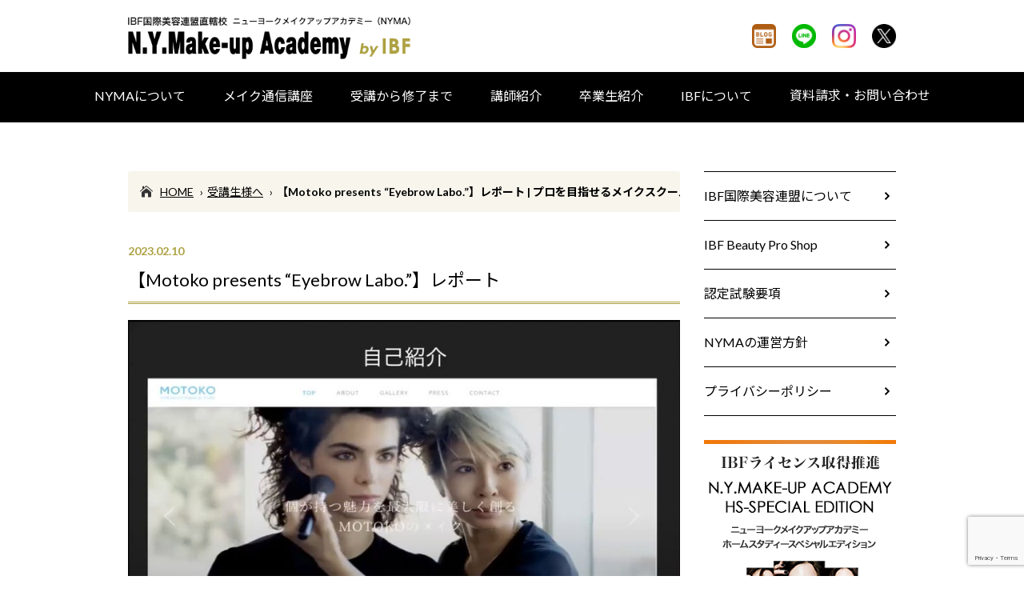

--- FILE ---
content_type: text/html; charset=UTF-8
request_url: https://www.nyma.jp/news/20230210/
body_size: 12828
content:
		<!DOCTYPE html>
<html lang="ja" xmlns:fb="http://ogp.me/ns/fb#">
	<head>
		<meta charset="UTF-8">
		<meta http-equiv="X-UA-Compatible" content="IE=edge">
		<meta name="format-detection" content="telephone=no">
　　　　<meta name="viewport" content="width=device-width,initial-scale=1.0">
		<head prefix="og: http://ogp.me/ns# fb: http://ogp.me/ns/fb# website: http://ogp.me/ns/website#">
		<meta property="og:url" content="https://www.nyma.jp/">	
		<meta property="og:type" content="website">
		<meta property="og:image" content="https://www.nyma.jp/wordpress/wp-content/uploads/2021/01/ogp.jpg">
<meta property="og:locale" content="ja_JP">
						<meta name="description" content="プロを目指せるメイクスクールの「【Motoko presents “Eyebrow Labo.”】レポート | プロを目指せるメイクスクール」ページです。">
		<span style="color: #000000;"><head> <link rel="canonical" href="https://www.nyma.jp/"> <style id='global-styles-inline-css' type='text/css'>
:root{--wp--preset--aspect-ratio--square: 1;--wp--preset--aspect-ratio--4-3: 4/3;--wp--preset--aspect-ratio--3-4: 3/4;--wp--preset--aspect-ratio--3-2: 3/2;--wp--preset--aspect-ratio--2-3: 2/3;--wp--preset--aspect-ratio--16-9: 16/9;--wp--preset--aspect-ratio--9-16: 9/16;--wp--preset--color--black: #000000;--wp--preset--color--cyan-bluish-gray: #abb8c3;--wp--preset--color--white: #ffffff;--wp--preset--color--pale-pink: #f78da7;--wp--preset--color--vivid-red: #cf2e2e;--wp--preset--color--luminous-vivid-orange: #ff6900;--wp--preset--color--luminous-vivid-amber: #fcb900;--wp--preset--color--light-green-cyan: #7bdcb5;--wp--preset--color--vivid-green-cyan: #00d084;--wp--preset--color--pale-cyan-blue: #8ed1fc;--wp--preset--color--vivid-cyan-blue: #0693e3;--wp--preset--color--vivid-purple: #9b51e0;--wp--preset--gradient--vivid-cyan-blue-to-vivid-purple: linear-gradient(135deg,rgb(6,147,227) 0%,rgb(155,81,224) 100%);--wp--preset--gradient--light-green-cyan-to-vivid-green-cyan: linear-gradient(135deg,rgb(122,220,180) 0%,rgb(0,208,130) 100%);--wp--preset--gradient--luminous-vivid-amber-to-luminous-vivid-orange: linear-gradient(135deg,rgb(252,185,0) 0%,rgb(255,105,0) 100%);--wp--preset--gradient--luminous-vivid-orange-to-vivid-red: linear-gradient(135deg,rgb(255,105,0) 0%,rgb(207,46,46) 100%);--wp--preset--gradient--very-light-gray-to-cyan-bluish-gray: linear-gradient(135deg,rgb(238,238,238) 0%,rgb(169,184,195) 100%);--wp--preset--gradient--cool-to-warm-spectrum: linear-gradient(135deg,rgb(74,234,220) 0%,rgb(151,120,209) 20%,rgb(207,42,186) 40%,rgb(238,44,130) 60%,rgb(251,105,98) 80%,rgb(254,248,76) 100%);--wp--preset--gradient--blush-light-purple: linear-gradient(135deg,rgb(255,206,236) 0%,rgb(152,150,240) 100%);--wp--preset--gradient--blush-bordeaux: linear-gradient(135deg,rgb(254,205,165) 0%,rgb(254,45,45) 50%,rgb(107,0,62) 100%);--wp--preset--gradient--luminous-dusk: linear-gradient(135deg,rgb(255,203,112) 0%,rgb(199,81,192) 50%,rgb(65,88,208) 100%);--wp--preset--gradient--pale-ocean: linear-gradient(135deg,rgb(255,245,203) 0%,rgb(182,227,212) 50%,rgb(51,167,181) 100%);--wp--preset--gradient--electric-grass: linear-gradient(135deg,rgb(202,248,128) 0%,rgb(113,206,126) 100%);--wp--preset--gradient--midnight: linear-gradient(135deg,rgb(2,3,129) 0%,rgb(40,116,252) 100%);--wp--preset--font-size--small: 13px;--wp--preset--font-size--medium: 20px;--wp--preset--font-size--large: 36px;--wp--preset--font-size--x-large: 42px;--wp--preset--spacing--20: 0.44rem;--wp--preset--spacing--30: 0.67rem;--wp--preset--spacing--40: 1rem;--wp--preset--spacing--50: 1.5rem;--wp--preset--spacing--60: 2.25rem;--wp--preset--spacing--70: 3.38rem;--wp--preset--spacing--80: 5.06rem;--wp--preset--shadow--natural: 6px 6px 9px rgba(0, 0, 0, 0.2);--wp--preset--shadow--deep: 12px 12px 50px rgba(0, 0, 0, 0.4);--wp--preset--shadow--sharp: 6px 6px 0px rgba(0, 0, 0, 0.2);--wp--preset--shadow--outlined: 6px 6px 0px -3px rgb(255, 255, 255), 6px 6px rgb(0, 0, 0);--wp--preset--shadow--crisp: 6px 6px 0px rgb(0, 0, 0);}:where(.is-layout-flex){gap: 0.5em;}:where(.is-layout-grid){gap: 0.5em;}body .is-layout-flex{display: flex;}.is-layout-flex{flex-wrap: wrap;align-items: center;}.is-layout-flex > :is(*, div){margin: 0;}body .is-layout-grid{display: grid;}.is-layout-grid > :is(*, div){margin: 0;}:where(.wp-block-columns.is-layout-flex){gap: 2em;}:where(.wp-block-columns.is-layout-grid){gap: 2em;}:where(.wp-block-post-template.is-layout-flex){gap: 1.25em;}:where(.wp-block-post-template.is-layout-grid){gap: 1.25em;}.has-black-color{color: var(--wp--preset--color--black) !important;}.has-cyan-bluish-gray-color{color: var(--wp--preset--color--cyan-bluish-gray) !important;}.has-white-color{color: var(--wp--preset--color--white) !important;}.has-pale-pink-color{color: var(--wp--preset--color--pale-pink) !important;}.has-vivid-red-color{color: var(--wp--preset--color--vivid-red) !important;}.has-luminous-vivid-orange-color{color: var(--wp--preset--color--luminous-vivid-orange) !important;}.has-luminous-vivid-amber-color{color: var(--wp--preset--color--luminous-vivid-amber) !important;}.has-light-green-cyan-color{color: var(--wp--preset--color--light-green-cyan) !important;}.has-vivid-green-cyan-color{color: var(--wp--preset--color--vivid-green-cyan) !important;}.has-pale-cyan-blue-color{color: var(--wp--preset--color--pale-cyan-blue) !important;}.has-vivid-cyan-blue-color{color: var(--wp--preset--color--vivid-cyan-blue) !important;}.has-vivid-purple-color{color: var(--wp--preset--color--vivid-purple) !important;}.has-black-background-color{background-color: var(--wp--preset--color--black) !important;}.has-cyan-bluish-gray-background-color{background-color: var(--wp--preset--color--cyan-bluish-gray) !important;}.has-white-background-color{background-color: var(--wp--preset--color--white) !important;}.has-pale-pink-background-color{background-color: var(--wp--preset--color--pale-pink) !important;}.has-vivid-red-background-color{background-color: var(--wp--preset--color--vivid-red) !important;}.has-luminous-vivid-orange-background-color{background-color: var(--wp--preset--color--luminous-vivid-orange) !important;}.has-luminous-vivid-amber-background-color{background-color: var(--wp--preset--color--luminous-vivid-amber) !important;}.has-light-green-cyan-background-color{background-color: var(--wp--preset--color--light-green-cyan) !important;}.has-vivid-green-cyan-background-color{background-color: var(--wp--preset--color--vivid-green-cyan) !important;}.has-pale-cyan-blue-background-color{background-color: var(--wp--preset--color--pale-cyan-blue) !important;}.has-vivid-cyan-blue-background-color{background-color: var(--wp--preset--color--vivid-cyan-blue) !important;}.has-vivid-purple-background-color{background-color: var(--wp--preset--color--vivid-purple) !important;}.has-black-border-color{border-color: var(--wp--preset--color--black) !important;}.has-cyan-bluish-gray-border-color{border-color: var(--wp--preset--color--cyan-bluish-gray) !important;}.has-white-border-color{border-color: var(--wp--preset--color--white) !important;}.has-pale-pink-border-color{border-color: var(--wp--preset--color--pale-pink) !important;}.has-vivid-red-border-color{border-color: var(--wp--preset--color--vivid-red) !important;}.has-luminous-vivid-orange-border-color{border-color: var(--wp--preset--color--luminous-vivid-orange) !important;}.has-luminous-vivid-amber-border-color{border-color: var(--wp--preset--color--luminous-vivid-amber) !important;}.has-light-green-cyan-border-color{border-color: var(--wp--preset--color--light-green-cyan) !important;}.has-vivid-green-cyan-border-color{border-color: var(--wp--preset--color--vivid-green-cyan) !important;}.has-pale-cyan-blue-border-color{border-color: var(--wp--preset--color--pale-cyan-blue) !important;}.has-vivid-cyan-blue-border-color{border-color: var(--wp--preset--color--vivid-cyan-blue) !important;}.has-vivid-purple-border-color{border-color: var(--wp--preset--color--vivid-purple) !important;}.has-vivid-cyan-blue-to-vivid-purple-gradient-background{background: var(--wp--preset--gradient--vivid-cyan-blue-to-vivid-purple) !important;}.has-light-green-cyan-to-vivid-green-cyan-gradient-background{background: var(--wp--preset--gradient--light-green-cyan-to-vivid-green-cyan) !important;}.has-luminous-vivid-amber-to-luminous-vivid-orange-gradient-background{background: var(--wp--preset--gradient--luminous-vivid-amber-to-luminous-vivid-orange) !important;}.has-luminous-vivid-orange-to-vivid-red-gradient-background{background: var(--wp--preset--gradient--luminous-vivid-orange-to-vivid-red) !important;}.has-very-light-gray-to-cyan-bluish-gray-gradient-background{background: var(--wp--preset--gradient--very-light-gray-to-cyan-bluish-gray) !important;}.has-cool-to-warm-spectrum-gradient-background{background: var(--wp--preset--gradient--cool-to-warm-spectrum) !important;}.has-blush-light-purple-gradient-background{background: var(--wp--preset--gradient--blush-light-purple) !important;}.has-blush-bordeaux-gradient-background{background: var(--wp--preset--gradient--blush-bordeaux) !important;}.has-luminous-dusk-gradient-background{background: var(--wp--preset--gradient--luminous-dusk) !important;}.has-pale-ocean-gradient-background{background: var(--wp--preset--gradient--pale-ocean) !important;}.has-electric-grass-gradient-background{background: var(--wp--preset--gradient--electric-grass) !important;}.has-midnight-gradient-background{background: var(--wp--preset--gradient--midnight) !important;}.has-small-font-size{font-size: var(--wp--preset--font-size--small) !important;}.has-medium-font-size{font-size: var(--wp--preset--font-size--medium) !important;}.has-large-font-size{font-size: var(--wp--preset--font-size--large) !important;}.has-x-large-font-size{font-size: var(--wp--preset--font-size--x-large) !important;}
/*# sourceURL=global-styles-inline-css */
</style>
</head></span>
				<link rel="icon" href="https://www.nyma.jp/wordpress/wp-content/themes/nyma/favicon.ico" type="image/vnd.microsoft.icon">
		<link rel="stylesheet" href="https://www.nyma.jp/wordpress/wp-content/themes/nyma/commons/css/include.css">
		<script src="//ajax.googleapis.com/ajax/libs/jquery/1.7.1/jquery.min.js"></script>
		<script src="https://www.nyma.jp/wordpress/wp-content/themes/nyma/commons/js/function.js"></script>
				<link rel="stylesheet" href="https://www.nyma.jp/wordpress/wp-content/themes/nyma/news/css/style.css">
		<script>
            $(function(){
                $('.student_detail p').each(function(){
                    $(this).html($(this).html().replace(/(\b(https?|ftp|file):\/\/[-A-Z0-9+&@#\/%?=~_|!:,.;]*[-A-Z0-9+&@#\/%=~_|])/ig,"<a href='$1' target='_blank'>$1</a>"));
                });
            });
        </script>
				<title>【Motoko presents “Eyebrow Labo.”】レポート | プロを目指せるメイクスクール</title>

		<!-- All in One SEO 4.9.3 - aioseo.com -->
	<meta name="robots" content="max-image-preview:large" />
	<link rel="canonical" href="https://www.nyma.jp/news/20230210/" />
	<meta name="generator" content="All in One SEO (AIOSEO) 4.9.3" />
		<meta property="og:locale" content="ja_JP" />
		<meta property="og:site_name" content="プロを目指せるメイクスクール | ニューヨークメイクアップアカデミー" />
		<meta property="og:type" content="article" />
		<meta property="og:title" content="【Motoko presents “Eyebrow Labo.”】レポート | プロを目指せるメイクスクール" />
		<meta property="og:url" content="https://www.nyma.jp/news/20230210/" />
		<meta property="og:image" content="https://www.nyma.jp/wordpress/wp-content/uploads/2021/01/nylogo.png" />
		<meta property="og:image:secure_url" content="https://www.nyma.jp/wordpress/wp-content/uploads/2021/01/nylogo.png" />
		<meta property="og:image:width" content="366" />
		<meta property="og:image:height" content="44" />
		<meta property="article:published_time" content="2023-02-10T00:51:48+00:00" />
		<meta property="article:modified_time" content="2023-02-10T00:51:48+00:00" />
		<meta property="article:publisher" content="https://www.facebook.com/nymamake/" />
		<meta name="twitter:card" content="summary" />
		<meta name="twitter:site" content="@nyma_make" />
		<meta name="twitter:title" content="【Motoko presents “Eyebrow Labo.”】レポート | プロを目指せるメイクスクール" />
		<meta name="twitter:image" content="https://www.nyma.jp/wordpress/wp-content/uploads/2021/01/nylogo.png" />
		<script type="application/ld+json" class="aioseo-schema">
			{"@context":"https:\/\/schema.org","@graph":[{"@type":"BreadcrumbList","@id":"https:\/\/www.nyma.jp\/news\/20230210\/#breadcrumblist","itemListElement":[{"@type":"ListItem","@id":"https:\/\/www.nyma.jp#listItem","position":1,"name":"\u30db\u30fc\u30e0","item":"https:\/\/www.nyma.jp","nextItem":{"@type":"ListItem","@id":"https:\/\/www.nyma.jp\/news\/#listItem","name":"\u53d7\u8b1b\u751f\u69d8\u3078"}},{"@type":"ListItem","@id":"https:\/\/www.nyma.jp\/news\/#listItem","position":2,"name":"\u53d7\u8b1b\u751f\u69d8\u3078","item":"https:\/\/www.nyma.jp\/news\/","nextItem":{"@type":"ListItem","@id":"https:\/\/www.nyma.jp\/news\/20230210\/#listItem","name":"\u3010Motoko presents &#8220;Eyebrow Labo.&#8221;\u3011\u30ec\u30dd\u30fc\u30c8"},"previousItem":{"@type":"ListItem","@id":"https:\/\/www.nyma.jp#listItem","name":"\u30db\u30fc\u30e0"}},{"@type":"ListItem","@id":"https:\/\/www.nyma.jp\/news\/20230210\/#listItem","position":3,"name":"\u3010Motoko presents &#8220;Eyebrow Labo.&#8221;\u3011\u30ec\u30dd\u30fc\u30c8","previousItem":{"@type":"ListItem","@id":"https:\/\/www.nyma.jp\/news\/#listItem","name":"\u53d7\u8b1b\u751f\u69d8\u3078"}}]},{"@type":"Organization","@id":"https:\/\/www.nyma.jp\/#organization","name":"\u30cb\u30e5\u30fc\u30e8\u30fc\u30af\u30e1\u30a4\u30af\u30a2\u30c3\u30d7\u30a2\u30ab\u30c7\u30df\u30fc(N.Y Make-up Academy)","description":"\u30cb\u30e5\u30fc\u30e8\u30fc\u30af\u30e1\u30a4\u30af\u30a2\u30c3\u30d7\u30a2\u30ab\u30c7\u30df\u30fc","url":"https:\/\/www.nyma.jp\/","telephone":"+81120718255","logo":{"@type":"ImageObject","url":"https:\/\/www.nyma.jp\/wordpress\/wp-content\/uploads\/2021\/01\/nylogo.png","@id":"https:\/\/www.nyma.jp\/news\/20230210\/#organizationLogo","width":366,"height":44},"image":{"@id":"https:\/\/www.nyma.jp\/news\/20230210\/#organizationLogo"},"sameAs":["https:\/\/www.facebook.com\/nymamake\/","https:\/\/twitter.com\/nyma_make","https:\/\/www.instagram.com\/nyma_make\/","https:\/\/www.youtube.com\/watch?v=ga7eZHaiNhQ","https:\/\/ameblo.jp\/nyma-make\/"]},{"@type":"WebPage","@id":"https:\/\/www.nyma.jp\/news\/20230210\/#webpage","url":"https:\/\/www.nyma.jp\/news\/20230210\/","name":"\u3010Motoko presents \u201cEyebrow Labo.\u201d\u3011\u30ec\u30dd\u30fc\u30c8 | \u30d7\u30ed\u3092\u76ee\u6307\u305b\u308b\u30e1\u30a4\u30af\u30b9\u30af\u30fc\u30eb","inLanguage":"ja","isPartOf":{"@id":"https:\/\/www.nyma.jp\/#website"},"breadcrumb":{"@id":"https:\/\/www.nyma.jp\/news\/20230210\/#breadcrumblist"},"image":{"@type":"ImageObject","url":"https:\/\/www.nyma.jp\/wordpress\/wp-content\/uploads\/2023\/02\/o0958053915239953688.jpg","@id":"https:\/\/www.nyma.jp\/news\/20230210\/#mainImage","width":800,"height":450},"primaryImageOfPage":{"@id":"https:\/\/www.nyma.jp\/news\/20230210\/#mainImage"},"datePublished":"2023-02-10T09:51:48+09:00","dateModified":"2023-02-10T09:51:48+09:00"},{"@type":"WebSite","@id":"https:\/\/www.nyma.jp\/#website","url":"https:\/\/www.nyma.jp\/","name":"\u30d7\u30ed\u3092\u76ee\u6307\u305b\u308b\u30e1\u30a4\u30af\u30b9\u30af\u30fc\u30eb | \u30cb\u30e5\u30fc\u30e8\u30fc\u30af\u30e1\u30a4\u30af\u30a2\u30c3\u30d7\u30a2\u30ab\u30c7\u30df\u30fc","description":"\u30cb\u30e5\u30fc\u30e8\u30fc\u30af\u30e1\u30a4\u30af\u30a2\u30c3\u30d7\u30a2\u30ab\u30c7\u30df\u30fc","inLanguage":"ja","publisher":{"@id":"https:\/\/www.nyma.jp\/#organization"}}]}
		</script>
		<!-- All in One SEO -->

<link rel='dns-prefetch' href='//yubinbango.github.io' />
<link rel="alternate" title="oEmbed (JSON)" type="application/json+oembed" href="https://www.nyma.jp/wp-json/oembed/1.0/embed?url=https%3A%2F%2Fwww.nyma.jp%2Fnews%2F20230210%2F" />
<link rel="alternate" title="oEmbed (XML)" type="text/xml+oembed" href="https://www.nyma.jp/wp-json/oembed/1.0/embed?url=https%3A%2F%2Fwww.nyma.jp%2Fnews%2F20230210%2F&#038;format=xml" />
		<!-- This site uses the Google Analytics by MonsterInsights plugin v9.11.1 - Using Analytics tracking - https://www.monsterinsights.com/ -->
							<script src="//www.googletagmanager.com/gtag/js?id=G-XYG67WBPJQ"  data-cfasync="false" data-wpfc-render="false" type="text/javascript" async></script>
			<script data-cfasync="false" data-wpfc-render="false" type="text/javascript">
				var mi_version = '9.11.1';
				var mi_track_user = true;
				var mi_no_track_reason = '';
								var MonsterInsightsDefaultLocations = {"page_location":"https:\/\/www.nyma.jp\/news\/20230210\/"};
								if ( typeof MonsterInsightsPrivacyGuardFilter === 'function' ) {
					var MonsterInsightsLocations = (typeof MonsterInsightsExcludeQuery === 'object') ? MonsterInsightsPrivacyGuardFilter( MonsterInsightsExcludeQuery ) : MonsterInsightsPrivacyGuardFilter( MonsterInsightsDefaultLocations );
				} else {
					var MonsterInsightsLocations = (typeof MonsterInsightsExcludeQuery === 'object') ? MonsterInsightsExcludeQuery : MonsterInsightsDefaultLocations;
				}

								var disableStrs = [
										'ga-disable-G-XYG67WBPJQ',
									];

				/* Function to detect opted out users */
				function __gtagTrackerIsOptedOut() {
					for (var index = 0; index < disableStrs.length; index++) {
						if (document.cookie.indexOf(disableStrs[index] + '=true') > -1) {
							return true;
						}
					}

					return false;
				}

				/* Disable tracking if the opt-out cookie exists. */
				if (__gtagTrackerIsOptedOut()) {
					for (var index = 0; index < disableStrs.length; index++) {
						window[disableStrs[index]] = true;
					}
				}

				/* Opt-out function */
				function __gtagTrackerOptout() {
					for (var index = 0; index < disableStrs.length; index++) {
						document.cookie = disableStrs[index] + '=true; expires=Thu, 31 Dec 2099 23:59:59 UTC; path=/';
						window[disableStrs[index]] = true;
					}
				}

				if ('undefined' === typeof gaOptout) {
					function gaOptout() {
						__gtagTrackerOptout();
					}
				}
								window.dataLayer = window.dataLayer || [];

				window.MonsterInsightsDualTracker = {
					helpers: {},
					trackers: {},
				};
				if (mi_track_user) {
					function __gtagDataLayer() {
						dataLayer.push(arguments);
					}

					function __gtagTracker(type, name, parameters) {
						if (!parameters) {
							parameters = {};
						}

						if (parameters.send_to) {
							__gtagDataLayer.apply(null, arguments);
							return;
						}

						if (type === 'event') {
														parameters.send_to = monsterinsights_frontend.v4_id;
							var hookName = name;
							if (typeof parameters['event_category'] !== 'undefined') {
								hookName = parameters['event_category'] + ':' + name;
							}

							if (typeof MonsterInsightsDualTracker.trackers[hookName] !== 'undefined') {
								MonsterInsightsDualTracker.trackers[hookName](parameters);
							} else {
								__gtagDataLayer('event', name, parameters);
							}
							
						} else {
							__gtagDataLayer.apply(null, arguments);
						}
					}

					__gtagTracker('js', new Date());
					__gtagTracker('set', {
						'developer_id.dZGIzZG': true,
											});
					if ( MonsterInsightsLocations.page_location ) {
						__gtagTracker('set', MonsterInsightsLocations);
					}
										__gtagTracker('config', 'G-XYG67WBPJQ', {"forceSSL":"true","link_attribution":"true"} );
										window.gtag = __gtagTracker;										(function () {
						/* https://developers.google.com/analytics/devguides/collection/analyticsjs/ */
						/* ga and __gaTracker compatibility shim. */
						var noopfn = function () {
							return null;
						};
						var newtracker = function () {
							return new Tracker();
						};
						var Tracker = function () {
							return null;
						};
						var p = Tracker.prototype;
						p.get = noopfn;
						p.set = noopfn;
						p.send = function () {
							var args = Array.prototype.slice.call(arguments);
							args.unshift('send');
							__gaTracker.apply(null, args);
						};
						var __gaTracker = function () {
							var len = arguments.length;
							if (len === 0) {
								return;
							}
							var f = arguments[len - 1];
							if (typeof f !== 'object' || f === null || typeof f.hitCallback !== 'function') {
								if ('send' === arguments[0]) {
									var hitConverted, hitObject = false, action;
									if ('event' === arguments[1]) {
										if ('undefined' !== typeof arguments[3]) {
											hitObject = {
												'eventAction': arguments[3],
												'eventCategory': arguments[2],
												'eventLabel': arguments[4],
												'value': arguments[5] ? arguments[5] : 1,
											}
										}
									}
									if ('pageview' === arguments[1]) {
										if ('undefined' !== typeof arguments[2]) {
											hitObject = {
												'eventAction': 'page_view',
												'page_path': arguments[2],
											}
										}
									}
									if (typeof arguments[2] === 'object') {
										hitObject = arguments[2];
									}
									if (typeof arguments[5] === 'object') {
										Object.assign(hitObject, arguments[5]);
									}
									if ('undefined' !== typeof arguments[1].hitType) {
										hitObject = arguments[1];
										if ('pageview' === hitObject.hitType) {
											hitObject.eventAction = 'page_view';
										}
									}
									if (hitObject) {
										action = 'timing' === arguments[1].hitType ? 'timing_complete' : hitObject.eventAction;
										hitConverted = mapArgs(hitObject);
										__gtagTracker('event', action, hitConverted);
									}
								}
								return;
							}

							function mapArgs(args) {
								var arg, hit = {};
								var gaMap = {
									'eventCategory': 'event_category',
									'eventAction': 'event_action',
									'eventLabel': 'event_label',
									'eventValue': 'event_value',
									'nonInteraction': 'non_interaction',
									'timingCategory': 'event_category',
									'timingVar': 'name',
									'timingValue': 'value',
									'timingLabel': 'event_label',
									'page': 'page_path',
									'location': 'page_location',
									'title': 'page_title',
									'referrer' : 'page_referrer',
								};
								for (arg in args) {
																		if (!(!args.hasOwnProperty(arg) || !gaMap.hasOwnProperty(arg))) {
										hit[gaMap[arg]] = args[arg];
									} else {
										hit[arg] = args[arg];
									}
								}
								return hit;
							}

							try {
								f.hitCallback();
							} catch (ex) {
							}
						};
						__gaTracker.create = newtracker;
						__gaTracker.getByName = newtracker;
						__gaTracker.getAll = function () {
							return [];
						};
						__gaTracker.remove = noopfn;
						__gaTracker.loaded = true;
						window['__gaTracker'] = __gaTracker;
					})();
									} else {
										console.log("");
					(function () {
						function __gtagTracker() {
							return null;
						}

						window['__gtagTracker'] = __gtagTracker;
						window['gtag'] = __gtagTracker;
					})();
									}
			</script>
							<!-- / Google Analytics by MonsterInsights -->
		<style id='wp-img-auto-sizes-contain-inline-css' type='text/css'>
img:is([sizes=auto i],[sizes^="auto," i]){contain-intrinsic-size:3000px 1500px}
/*# sourceURL=wp-img-auto-sizes-contain-inline-css */
</style>
<style id='wp-emoji-styles-inline-css' type='text/css'>

	img.wp-smiley, img.emoji {
		display: inline !important;
		border: none !important;
		box-shadow: none !important;
		height: 1em !important;
		width: 1em !important;
		margin: 0 0.07em !important;
		vertical-align: -0.1em !important;
		background: none !important;
		padding: 0 !important;
	}
/*# sourceURL=wp-emoji-styles-inline-css */
</style>
<style id='wp-block-library-inline-css' type='text/css'>
:root{--wp-block-synced-color:#7a00df;--wp-block-synced-color--rgb:122,0,223;--wp-bound-block-color:var(--wp-block-synced-color);--wp-editor-canvas-background:#ddd;--wp-admin-theme-color:#007cba;--wp-admin-theme-color--rgb:0,124,186;--wp-admin-theme-color-darker-10:#006ba1;--wp-admin-theme-color-darker-10--rgb:0,107,160.5;--wp-admin-theme-color-darker-20:#005a87;--wp-admin-theme-color-darker-20--rgb:0,90,135;--wp-admin-border-width-focus:2px}@media (min-resolution:192dpi){:root{--wp-admin-border-width-focus:1.5px}}.wp-element-button{cursor:pointer}:root .has-very-light-gray-background-color{background-color:#eee}:root .has-very-dark-gray-background-color{background-color:#313131}:root .has-very-light-gray-color{color:#eee}:root .has-very-dark-gray-color{color:#313131}:root .has-vivid-green-cyan-to-vivid-cyan-blue-gradient-background{background:linear-gradient(135deg,#00d084,#0693e3)}:root .has-purple-crush-gradient-background{background:linear-gradient(135deg,#34e2e4,#4721fb 50%,#ab1dfe)}:root .has-hazy-dawn-gradient-background{background:linear-gradient(135deg,#faaca8,#dad0ec)}:root .has-subdued-olive-gradient-background{background:linear-gradient(135deg,#fafae1,#67a671)}:root .has-atomic-cream-gradient-background{background:linear-gradient(135deg,#fdd79a,#004a59)}:root .has-nightshade-gradient-background{background:linear-gradient(135deg,#330968,#31cdcf)}:root .has-midnight-gradient-background{background:linear-gradient(135deg,#020381,#2874fc)}:root{--wp--preset--font-size--normal:16px;--wp--preset--font-size--huge:42px}.has-regular-font-size{font-size:1em}.has-larger-font-size{font-size:2.625em}.has-normal-font-size{font-size:var(--wp--preset--font-size--normal)}.has-huge-font-size{font-size:var(--wp--preset--font-size--huge)}.has-text-align-center{text-align:center}.has-text-align-left{text-align:left}.has-text-align-right{text-align:right}.has-fit-text{white-space:nowrap!important}#end-resizable-editor-section{display:none}.aligncenter{clear:both}.items-justified-left{justify-content:flex-start}.items-justified-center{justify-content:center}.items-justified-right{justify-content:flex-end}.items-justified-space-between{justify-content:space-between}.screen-reader-text{border:0;clip-path:inset(50%);height:1px;margin:-1px;overflow:hidden;padding:0;position:absolute;width:1px;word-wrap:normal!important}.screen-reader-text:focus{background-color:#ddd;clip-path:none;color:#444;display:block;font-size:1em;height:auto;left:5px;line-height:normal;padding:15px 23px 14px;text-decoration:none;top:5px;width:auto;z-index:100000}html :where(.has-border-color){border-style:solid}html :where([style*=border-top-color]){border-top-style:solid}html :where([style*=border-right-color]){border-right-style:solid}html :where([style*=border-bottom-color]){border-bottom-style:solid}html :where([style*=border-left-color]){border-left-style:solid}html :where([style*=border-width]){border-style:solid}html :where([style*=border-top-width]){border-top-style:solid}html :where([style*=border-right-width]){border-right-style:solid}html :where([style*=border-bottom-width]){border-bottom-style:solid}html :where([style*=border-left-width]){border-left-style:solid}html :where(img[class*=wp-image-]){height:auto;max-width:100%}:where(figure){margin:0 0 1em}html :where(.is-position-sticky){--wp-admin--admin-bar--position-offset:var(--wp-admin--admin-bar--height,0px)}@media screen and (max-width:600px){html :where(.is-position-sticky){--wp-admin--admin-bar--position-offset:0px}}
/*wp_block_styles_on_demand_placeholder:696a9ea32d8ee*/
/*# sourceURL=wp-block-library-inline-css */
</style>
<style id='classic-theme-styles-inline-css' type='text/css'>
/*! This file is auto-generated */
.wp-block-button__link{color:#fff;background-color:#32373c;border-radius:9999px;box-shadow:none;text-decoration:none;padding:calc(.667em + 2px) calc(1.333em + 2px);font-size:1.125em}.wp-block-file__button{background:#32373c;color:#fff;text-decoration:none}
/*# sourceURL=/wp-includes/css/classic-themes.min.css */
</style>
<link rel='stylesheet' id='dashicons-css' href='https://www.nyma.jp/wordpress/wp-includes/css/dashicons.min.css?ver=6.9' type='text/css' media='all' />
<link rel='stylesheet' id='admin-bar-css' href='https://www.nyma.jp/wordpress/wp-includes/css/admin-bar.min.css?ver=6.9' type='text/css' media='all' />
<style id='admin-bar-inline-css' type='text/css'>

    /* Hide CanvasJS credits for P404 charts specifically */
    #p404RedirectChart .canvasjs-chart-credit {
        display: none !important;
    }
    
    #p404RedirectChart canvas {
        border-radius: 6px;
    }

    .p404-redirect-adminbar-weekly-title {
        font-weight: bold;
        font-size: 14px;
        color: #fff;
        margin-bottom: 6px;
    }

    #wpadminbar #wp-admin-bar-p404_free_top_button .ab-icon:before {
        content: "\f103";
        color: #dc3545;
        top: 3px;
    }
    
    #wp-admin-bar-p404_free_top_button .ab-item {
        min-width: 80px !important;
        padding: 0px !important;
    }
    
    /* Ensure proper positioning and z-index for P404 dropdown */
    .p404-redirect-adminbar-dropdown-wrap { 
        min-width: 0; 
        padding: 0;
        position: static !important;
    }
    
    #wpadminbar #wp-admin-bar-p404_free_top_button_dropdown {
        position: static !important;
    }
    
    #wpadminbar #wp-admin-bar-p404_free_top_button_dropdown .ab-item {
        padding: 0 !important;
        margin: 0 !important;
    }
    
    .p404-redirect-dropdown-container {
        min-width: 340px;
        padding: 18px 18px 12px 18px;
        background: #23282d !important;
        color: #fff;
        border-radius: 12px;
        box-shadow: 0 8px 32px rgba(0,0,0,0.25);
        margin-top: 10px;
        position: relative !important;
        z-index: 999999 !important;
        display: block !important;
        border: 1px solid #444;
    }
    
    /* Ensure P404 dropdown appears on hover */
    #wpadminbar #wp-admin-bar-p404_free_top_button .p404-redirect-dropdown-container { 
        display: none !important;
    }
    
    #wpadminbar #wp-admin-bar-p404_free_top_button:hover .p404-redirect-dropdown-container { 
        display: block !important;
    }
    
    #wpadminbar #wp-admin-bar-p404_free_top_button:hover #wp-admin-bar-p404_free_top_button_dropdown .p404-redirect-dropdown-container {
        display: block !important;
    }
    
    .p404-redirect-card {
        background: #2c3338;
        border-radius: 8px;
        padding: 18px 18px 12px 18px;
        box-shadow: 0 2px 8px rgba(0,0,0,0.07);
        display: flex;
        flex-direction: column;
        align-items: flex-start;
        border: 1px solid #444;
    }
    
    .p404-redirect-btn {
        display: inline-block;
        background: #dc3545;
        color: #fff !important;
        font-weight: bold;
        padding: 5px 22px;
        border-radius: 8px;
        text-decoration: none;
        font-size: 17px;
        transition: background 0.2s, box-shadow 0.2s;
        margin-top: 8px;
        box-shadow: 0 2px 8px rgba(220,53,69,0.15);
        text-align: center;
        line-height: 1.6;
    }
    
    .p404-redirect-btn:hover {
        background: #c82333;
        color: #fff !important;
        box-shadow: 0 4px 16px rgba(220,53,69,0.25);
    }
    
    /* Prevent conflicts with other admin bar dropdowns */
    #wpadminbar .ab-top-menu > li:hover > .ab-item,
    #wpadminbar .ab-top-menu > li.hover > .ab-item {
        z-index: auto;
    }
    
    #wpadminbar #wp-admin-bar-p404_free_top_button:hover > .ab-item {
        z-index: 999998 !important;
    }
    
/*# sourceURL=admin-bar-inline-css */
</style>
<link rel='stylesheet' id='contact-form-7-css' href='https://www.nyma.jp/wordpress/wp-content/plugins/contact-form-7/includes/css/styles.css?ver=6.1.4' type='text/css' media='all' />
<script type="text/javascript" src="https://www.nyma.jp/wordpress/wp-content/plugins/google-analytics-for-wordpress/assets/js/frontend-gtag.min.js?ver=9.11.1" id="monsterinsights-frontend-script-js" async="async" data-wp-strategy="async"></script>
<script data-cfasync="false" data-wpfc-render="false" type="text/javascript" id='monsterinsights-frontend-script-js-extra'>/* <![CDATA[ */
var monsterinsights_frontend = {"js_events_tracking":"true","download_extensions":"doc,pdf,ppt,zip,xls,docx,pptx,xlsx","inbound_paths":"[{\"path\":\"\\\/go\\\/\",\"label\":\"affiliate\"},{\"path\":\"\\\/recommend\\\/\",\"label\":\"affiliate\"}]","home_url":"https:\/\/www.nyma.jp","hash_tracking":"false","v4_id":"G-XYG67WBPJQ"};/* ]]> */
</script>
<link rel="https://api.w.org/" href="https://www.nyma.jp/wp-json/" /><link rel="alternate" title="JSON" type="application/json" href="https://www.nyma.jp/wp-json/wp/v2/news/1568" /><link rel="EditURI" type="application/rsd+xml" title="RSD" href="https://www.nyma.jp/wordpress/xmlrpc.php?rsd" />
<meta name="generator" content="WordPress 6.9" />
<link rel='shortlink' href='https://www.nyma.jp/?p=1568' />
<meta name="cdp-version" content="1.5.0" /><link rel="icon" href="https://www.nyma.jp/wordpress/wp-content/uploads/2023/02/favicon.png" sizes="32x32" />
<link rel="icon" href="https://www.nyma.jp/wordpress/wp-content/uploads/2023/02/favicon.png" sizes="192x192" />
<link rel="apple-touch-icon" href="https://www.nyma.jp/wordpress/wp-content/uploads/2023/02/favicon.png" />
<meta name="msapplication-TileImage" content="https://www.nyma.jp/wordpress/wp-content/uploads/2023/02/favicon.png" />
<!-- Meta 認証タグ -->
<meta name="facebook-domain-verification" content="16oh5s46cf46e08xqv0lb0229km3mx" />
<!-- Meta 認証タグ終了 -->

	</head>
	<body id="a_top">
		<section id="sns_area">
			<ul>
				<li class="blog"><a href="https://ameblo.jp/nyma-make/" target="_blank">アメーバブログ（アメブロ）</a></li>
				<li class="line"><a href="https://www.nyma.jp/line/" target="_blank">LINE</a></li>
				<li class="instagram"><a href="https://www.instagram.com/nyma_make/" target="_blank">Instagram</a></li>
				<li class="twitter"><a href="https://twitter.com/nyma_make/" target="_blank">X(旧twitter)</a></li>
			</ul>
		</section>
		<header id="globalNavi">
			<div>
				<h1><a href="https://www.nyma.jp/">大人気のメイクアップスクールの通信通学講座資格取得！-ニューヨークメイクアップアカデミー</a></h1>
				<span class="pc_none">メニュー</span>
				<ul>
					<li><a href="https://www.nyma.jp/about/">NYMAについて</a></li>
					<li><a href="https://www.nyma.jp/course/">メイク通信講座</a></li>
					<li><a href="https://www.nyma.jp/flow/">受講から修了まで</a></li>
					<li><a href="https://www.nyma.jp/support/">講師紹介</a></li>
					<li><a href="https://www.nyma.jp/graduate/">卒業生紹介</a></li>
					<li><a href="https://www.nyma.jp/about_ibf/">IBFについて</a></li>
					<!--<li><a href="https://www.nyma.jp/student/">受講生の皆様へ</a></li>-->
					<li><a href="https://www.nyma.jp/inquiry/">資料請求・お問い合わせ</a></li>
				</ul>
			</div>
		</header>		<section id="contents_area">
			<article id="contents">
				<div class="pankuzu">
					<ul>
						<li><a href="https://www.nyma.jp/">HOME</a></li>
						<li><a href="https://www.nyma.jp/news/">受講生様へ</a></li>
						<li>【Motoko presents “Eyebrow Labo.”】レポート | プロを目指せるメイクスクール</li>
					</ul>
				</div>
				<div class="student_detail">
					<span>2023.02.10</span>
					<h2 class="ttl">【Motoko presents &#8220;Eyebrow Labo.&#8221;】レポート</h2>
			


            <!-- post thumbnail -->
           
							<div class="post_thumb">
					<img width="800" height="450" src="https://www.nyma.jp/wordpress/wp-content/uploads/2023/02/o0958053915239953688.jpg" class="attachment-post-thumbnail size-post-thumbnail wp-post-image" alt="" decoding="async" fetchpriority="high" srcset="https://www.nyma.jp/wordpress/wp-content/uploads/2023/02/o0958053915239953688.jpg 800w, https://www.nyma.jp/wordpress/wp-content/uploads/2023/02/o0958053915239953688-300x169.jpg 300w, https://www.nyma.jp/wordpress/wp-content/uploads/2023/02/o0958053915239953688-768x432.jpg 768w" sizes="(max-width: 800px) 100vw, 800px" />				</div>
			            
			<!-- /post thumbnail -->
        

					<p>
						受講生の皆さまへ<br />
<br />
いつもスクールをご利用いただきありがとうございます。<br />
<br />
エミー賞2年連続受賞のメイクアップアーティスト『Motoko』が得意とするアイブロウに特化した、初の実践型オンラインセミナーが<br />
2023年1月29日に開催されました。<br />
<br />
今回のプログラムは<br />
1.Motokoプロフィール紹介、ご挨拶<br />
2.Motokoによるアイブロウメイクの講義<br />
3.全員のアイブロウをチェック、修正<br />
4.フリートーク<br />
<br />
くわしい内容はスタッフブログでお伝えしています。<br />
https://ameblo.jp/nyma-make/entry-12788123548.html<br />
TV番組『マツコ会議』でMotokoを知って参加された方の感想もご覧いただけます。<br />
<br />
<br />
<br />
IBFビューティプロショップ<br />
https://www.ibf.or.jp/shopping/<br />
IBF会員　表示価格の15％オフ<br />
1.国際メイクアップアーティスト正会員<br />
2.インストラクター会員<br />
3.DBD（ダイヤモンドボディデザイナー）会員<br />
NYMA受講生　表示価格の10％オフ<br />
IBF会員ライセンスをまだ取得されていないNYMA受講生<br />
<br />
IBF主催　セミナー情報<br />
https://www.ibf.or.jp/seminar/index.html<br />
<br />
NYMA公式LINE<br />
https://www.nyma.jp/line/<br />
<br />
NYMA公式ブログ<br />
https://ameblo.jp/nyma-make/<br />
					</p>
					<a href="https://www.nyma.jp/news/" class="btn">受講生様へ一覧へ</a>
				</div>
				<div class="paging">
					<ul>
												<li class="prev"><a href="https://www.nyma.jp/news/20230110/" rel="prev">←　前へ</a></li>
																		<li class="next"><a href="https://www.nyma.jp/news/20230307/" rel="next">次へ　→</a></li>
											</ul>
				</div>								
			</article>
						<article id="sidebar">
				<div>
					<ul>
						<li><a href="https://www.nyma.jp/about_ibf/">IBF国際美容連盟について</a></li>
						<li><a href="https://www.ibf-shop.com/" target="_blank">IBF Beauty Pro Shop</a></li>
						<li><a href="https://ibf.or.jp/qualification/artist/" target="_blank">認定試験要項</a></li>
						<!-- <li><a href="https://www.nyma.jp/student/">受講生の皆さまへ</a></li> -->
						<li><a href="https://www.nyma.jp/conduct/">NYMAの運営方針</a></li>
						<li><a href="https://www.nyma.jp/privacy/">プライバシーポリシー</a></li>
					</ul>
				</div>
				<a href="#a_top" id="pagetop" class="btn">ページ上部へ戻る</a>
				<a href="https://www.nyma.jp/inquiry/" class="bnr"><img src="https://www.nyma.jp/wordpress/wp-content/themes/nyma/commons/images/sidebar_campaign_bnr.png" alt="メイク通信通学講座" ></a>
			</article>		</section>
				<footer>
			<div>
				<dl>
					<dt>ニューヨークメイクアップアカデミー</dt>
					<dd>池袋事務局<br>〒171-0022 東京都豊島区南池袋1-25-9 今井ビル5F</dd>
					<dd>札幌事務局<br>〒060-0051 札幌市中央区南1条東2丁目6番地バスセンタービル2号館3階</dd>
					<dd><a href="tel:0120-718-255">0120-718-255(受付時間平日9:30～18:00)</a></dd>
				</dl>
				<span>&copy; ニューヨークメイクアップアカデミー</span>
			</div>
		</footer>
		<a href="https://www.nyma.jp/inquiry/" id="fixed_bnr">資料請求はこちらから</a>
		<script type="speculationrules">
{"prefetch":[{"source":"document","where":{"and":[{"href_matches":"/*"},{"not":{"href_matches":["/wordpress/wp-*.php","/wordpress/wp-admin/*","/wordpress/wp-content/uploads/*","/wordpress/wp-content/*","/wordpress/wp-content/plugins/*","/wordpress/wp-content/themes/nyma/*","/*\\?(.+)"]}},{"not":{"selector_matches":"a[rel~=\"nofollow\"]"}},{"not":{"selector_matches":".no-prefetch, .no-prefetch a"}}]},"eagerness":"conservative"}]}
</script>
  <script>
    var thanksPage = {
      6: 'https://www.nyma.jp/thanks/',
      477bae5: 'https://www.nyma.jp/thanks/ml.html',
    };
   document.addEventListener( 'wpcf7mailsent', function( event ) {
     location = thanksPage[event.detail.contactFormId];
   }, false );
  </script><script type="text/javascript" src="https://yubinbango.github.io/yubinbango/yubinbango.js" id="yubinbango-js"></script>
<script type="text/javascript" src="https://www.nyma.jp/wordpress/wp-includes/js/dist/hooks.min.js?ver=dd5603f07f9220ed27f1" id="wp-hooks-js"></script>
<script type="text/javascript" src="https://www.nyma.jp/wordpress/wp-includes/js/dist/i18n.min.js?ver=c26c3dc7bed366793375" id="wp-i18n-js"></script>
<script type="text/javascript" id="wp-i18n-js-after">
/* <![CDATA[ */
wp.i18n.setLocaleData( { 'text direction\u0004ltr': [ 'ltr' ] } );
wp.i18n.setLocaleData( { 'text direction\u0004ltr': [ 'ltr' ] } );
//# sourceURL=wp-i18n-js-after
/* ]]> */
</script>
<script type="text/javascript" src="https://www.nyma.jp/wordpress/wp-content/plugins/contact-form-7/includes/swv/js/index.js?ver=6.1.4" id="swv-js"></script>
<script type="text/javascript" id="contact-form-7-js-translations">
/* <![CDATA[ */
( function( domain, translations ) {
	var localeData = translations.locale_data[ domain ] || translations.locale_data.messages;
	localeData[""].domain = domain;
	wp.i18n.setLocaleData( localeData, domain );
} )( "contact-form-7", {"translation-revision-date":"2025-11-30 08:12:23+0000","generator":"GlotPress\/4.0.3","domain":"messages","locale_data":{"messages":{"":{"domain":"messages","plural-forms":"nplurals=1; plural=0;","lang":"ja_JP"},"This contact form is placed in the wrong place.":["\u3053\u306e\u30b3\u30f3\u30bf\u30af\u30c8\u30d5\u30a9\u30fc\u30e0\u306f\u9593\u9055\u3063\u305f\u4f4d\u7f6e\u306b\u7f6e\u304b\u308c\u3066\u3044\u307e\u3059\u3002"],"Error:":["\u30a8\u30e9\u30fc:"]}},"comment":{"reference":"includes\/js\/index.js"}} );
//# sourceURL=contact-form-7-js-translations
/* ]]> */
</script>
<script type="text/javascript" id="contact-form-7-js-before">
/* <![CDATA[ */
var wpcf7 = {
    "api": {
        "root": "https:\/\/www.nyma.jp\/wp-json\/",
        "namespace": "contact-form-7\/v1"
    }
};
//# sourceURL=contact-form-7-js-before
/* ]]> */
</script>
<script type="text/javascript" src="https://www.nyma.jp/wordpress/wp-content/plugins/contact-form-7/includes/js/index.js?ver=6.1.4" id="contact-form-7-js"></script>
<script type="text/javascript" src="https://www.google.com/recaptcha/api.js?render=6LfKkF4mAAAAALw_a0AXJWdlAeLPjvG8sFWmKfHB&amp;ver=3.0" id="google-recaptcha-js"></script>
<script type="text/javascript" src="https://www.nyma.jp/wordpress/wp-includes/js/dist/vendor/wp-polyfill.min.js?ver=3.15.0" id="wp-polyfill-js"></script>
<script type="text/javascript" id="wpcf7-recaptcha-js-before">
/* <![CDATA[ */
var wpcf7_recaptcha = {
    "sitekey": "6LfKkF4mAAAAALw_a0AXJWdlAeLPjvG8sFWmKfHB",
    "actions": {
        "homepage": "homepage",
        "contactform": "contactform"
    }
};
//# sourceURL=wpcf7-recaptcha-js-before
/* ]]> */
</script>
<script type="text/javascript" src="https://www.nyma.jp/wordpress/wp-content/plugins/contact-form-7/modules/recaptcha/index.js?ver=6.1.4" id="wpcf7-recaptcha-js"></script>
<script id="wp-emoji-settings" type="application/json">
{"baseUrl":"https://s.w.org/images/core/emoji/17.0.2/72x72/","ext":".png","svgUrl":"https://s.w.org/images/core/emoji/17.0.2/svg/","svgExt":".svg","source":{"concatemoji":"https://www.nyma.jp/wordpress/wp-includes/js/wp-emoji-release.min.js?ver=6.9"}}
</script>
<script type="module">
/* <![CDATA[ */
/*! This file is auto-generated */
const a=JSON.parse(document.getElementById("wp-emoji-settings").textContent),o=(window._wpemojiSettings=a,"wpEmojiSettingsSupports"),s=["flag","emoji"];function i(e){try{var t={supportTests:e,timestamp:(new Date).valueOf()};sessionStorage.setItem(o,JSON.stringify(t))}catch(e){}}function c(e,t,n){e.clearRect(0,0,e.canvas.width,e.canvas.height),e.fillText(t,0,0);t=new Uint32Array(e.getImageData(0,0,e.canvas.width,e.canvas.height).data);e.clearRect(0,0,e.canvas.width,e.canvas.height),e.fillText(n,0,0);const a=new Uint32Array(e.getImageData(0,0,e.canvas.width,e.canvas.height).data);return t.every((e,t)=>e===a[t])}function p(e,t){e.clearRect(0,0,e.canvas.width,e.canvas.height),e.fillText(t,0,0);var n=e.getImageData(16,16,1,1);for(let e=0;e<n.data.length;e++)if(0!==n.data[e])return!1;return!0}function u(e,t,n,a){switch(t){case"flag":return n(e,"\ud83c\udff3\ufe0f\u200d\u26a7\ufe0f","\ud83c\udff3\ufe0f\u200b\u26a7\ufe0f")?!1:!n(e,"\ud83c\udde8\ud83c\uddf6","\ud83c\udde8\u200b\ud83c\uddf6")&&!n(e,"\ud83c\udff4\udb40\udc67\udb40\udc62\udb40\udc65\udb40\udc6e\udb40\udc67\udb40\udc7f","\ud83c\udff4\u200b\udb40\udc67\u200b\udb40\udc62\u200b\udb40\udc65\u200b\udb40\udc6e\u200b\udb40\udc67\u200b\udb40\udc7f");case"emoji":return!a(e,"\ud83e\u1fac8")}return!1}function f(e,t,n,a){let r;const o=(r="undefined"!=typeof WorkerGlobalScope&&self instanceof WorkerGlobalScope?new OffscreenCanvas(300,150):document.createElement("canvas")).getContext("2d",{willReadFrequently:!0}),s=(o.textBaseline="top",o.font="600 32px Arial",{});return e.forEach(e=>{s[e]=t(o,e,n,a)}),s}function r(e){var t=document.createElement("script");t.src=e,t.defer=!0,document.head.appendChild(t)}a.supports={everything:!0,everythingExceptFlag:!0},new Promise(t=>{let n=function(){try{var e=JSON.parse(sessionStorage.getItem(o));if("object"==typeof e&&"number"==typeof e.timestamp&&(new Date).valueOf()<e.timestamp+604800&&"object"==typeof e.supportTests)return e.supportTests}catch(e){}return null}();if(!n){if("undefined"!=typeof Worker&&"undefined"!=typeof OffscreenCanvas&&"undefined"!=typeof URL&&URL.createObjectURL&&"undefined"!=typeof Blob)try{var e="postMessage("+f.toString()+"("+[JSON.stringify(s),u.toString(),c.toString(),p.toString()].join(",")+"));",a=new Blob([e],{type:"text/javascript"});const r=new Worker(URL.createObjectURL(a),{name:"wpTestEmojiSupports"});return void(r.onmessage=e=>{i(n=e.data),r.terminate(),t(n)})}catch(e){}i(n=f(s,u,c,p))}t(n)}).then(e=>{for(const n in e)a.supports[n]=e[n],a.supports.everything=a.supports.everything&&a.supports[n],"flag"!==n&&(a.supports.everythingExceptFlag=a.supports.everythingExceptFlag&&a.supports[n]);var t;a.supports.everythingExceptFlag=a.supports.everythingExceptFlag&&!a.supports.flag,a.supports.everything||((t=a.source||{}).concatemoji?r(t.concatemoji):t.wpemoji&&t.twemoji&&(r(t.twemoji),r(t.wpemoji)))});
//# sourceURL=https://www.nyma.jp/wordpress/wp-includes/js/wp-emoji-loader.min.js
/* ]]> */
</script>
	</body>
</html>

--- FILE ---
content_type: text/html; charset=utf-8
request_url: https://www.google.com/recaptcha/api2/anchor?ar=1&k=6LfKkF4mAAAAALw_a0AXJWdlAeLPjvG8sFWmKfHB&co=aHR0cHM6Ly93d3cubnltYS5qcDo0NDM.&hl=en&v=PoyoqOPhxBO7pBk68S4YbpHZ&size=invisible&anchor-ms=20000&execute-ms=30000&cb=o799lxlsmse8
body_size: 48301
content:
<!DOCTYPE HTML><html dir="ltr" lang="en"><head><meta http-equiv="Content-Type" content="text/html; charset=UTF-8">
<meta http-equiv="X-UA-Compatible" content="IE=edge">
<title>reCAPTCHA</title>
<style type="text/css">
/* cyrillic-ext */
@font-face {
  font-family: 'Roboto';
  font-style: normal;
  font-weight: 400;
  font-stretch: 100%;
  src: url(//fonts.gstatic.com/s/roboto/v48/KFO7CnqEu92Fr1ME7kSn66aGLdTylUAMa3GUBHMdazTgWw.woff2) format('woff2');
  unicode-range: U+0460-052F, U+1C80-1C8A, U+20B4, U+2DE0-2DFF, U+A640-A69F, U+FE2E-FE2F;
}
/* cyrillic */
@font-face {
  font-family: 'Roboto';
  font-style: normal;
  font-weight: 400;
  font-stretch: 100%;
  src: url(//fonts.gstatic.com/s/roboto/v48/KFO7CnqEu92Fr1ME7kSn66aGLdTylUAMa3iUBHMdazTgWw.woff2) format('woff2');
  unicode-range: U+0301, U+0400-045F, U+0490-0491, U+04B0-04B1, U+2116;
}
/* greek-ext */
@font-face {
  font-family: 'Roboto';
  font-style: normal;
  font-weight: 400;
  font-stretch: 100%;
  src: url(//fonts.gstatic.com/s/roboto/v48/KFO7CnqEu92Fr1ME7kSn66aGLdTylUAMa3CUBHMdazTgWw.woff2) format('woff2');
  unicode-range: U+1F00-1FFF;
}
/* greek */
@font-face {
  font-family: 'Roboto';
  font-style: normal;
  font-weight: 400;
  font-stretch: 100%;
  src: url(//fonts.gstatic.com/s/roboto/v48/KFO7CnqEu92Fr1ME7kSn66aGLdTylUAMa3-UBHMdazTgWw.woff2) format('woff2');
  unicode-range: U+0370-0377, U+037A-037F, U+0384-038A, U+038C, U+038E-03A1, U+03A3-03FF;
}
/* math */
@font-face {
  font-family: 'Roboto';
  font-style: normal;
  font-weight: 400;
  font-stretch: 100%;
  src: url(//fonts.gstatic.com/s/roboto/v48/KFO7CnqEu92Fr1ME7kSn66aGLdTylUAMawCUBHMdazTgWw.woff2) format('woff2');
  unicode-range: U+0302-0303, U+0305, U+0307-0308, U+0310, U+0312, U+0315, U+031A, U+0326-0327, U+032C, U+032F-0330, U+0332-0333, U+0338, U+033A, U+0346, U+034D, U+0391-03A1, U+03A3-03A9, U+03B1-03C9, U+03D1, U+03D5-03D6, U+03F0-03F1, U+03F4-03F5, U+2016-2017, U+2034-2038, U+203C, U+2040, U+2043, U+2047, U+2050, U+2057, U+205F, U+2070-2071, U+2074-208E, U+2090-209C, U+20D0-20DC, U+20E1, U+20E5-20EF, U+2100-2112, U+2114-2115, U+2117-2121, U+2123-214F, U+2190, U+2192, U+2194-21AE, U+21B0-21E5, U+21F1-21F2, U+21F4-2211, U+2213-2214, U+2216-22FF, U+2308-230B, U+2310, U+2319, U+231C-2321, U+2336-237A, U+237C, U+2395, U+239B-23B7, U+23D0, U+23DC-23E1, U+2474-2475, U+25AF, U+25B3, U+25B7, U+25BD, U+25C1, U+25CA, U+25CC, U+25FB, U+266D-266F, U+27C0-27FF, U+2900-2AFF, U+2B0E-2B11, U+2B30-2B4C, U+2BFE, U+3030, U+FF5B, U+FF5D, U+1D400-1D7FF, U+1EE00-1EEFF;
}
/* symbols */
@font-face {
  font-family: 'Roboto';
  font-style: normal;
  font-weight: 400;
  font-stretch: 100%;
  src: url(//fonts.gstatic.com/s/roboto/v48/KFO7CnqEu92Fr1ME7kSn66aGLdTylUAMaxKUBHMdazTgWw.woff2) format('woff2');
  unicode-range: U+0001-000C, U+000E-001F, U+007F-009F, U+20DD-20E0, U+20E2-20E4, U+2150-218F, U+2190, U+2192, U+2194-2199, U+21AF, U+21E6-21F0, U+21F3, U+2218-2219, U+2299, U+22C4-22C6, U+2300-243F, U+2440-244A, U+2460-24FF, U+25A0-27BF, U+2800-28FF, U+2921-2922, U+2981, U+29BF, U+29EB, U+2B00-2BFF, U+4DC0-4DFF, U+FFF9-FFFB, U+10140-1018E, U+10190-1019C, U+101A0, U+101D0-101FD, U+102E0-102FB, U+10E60-10E7E, U+1D2C0-1D2D3, U+1D2E0-1D37F, U+1F000-1F0FF, U+1F100-1F1AD, U+1F1E6-1F1FF, U+1F30D-1F30F, U+1F315, U+1F31C, U+1F31E, U+1F320-1F32C, U+1F336, U+1F378, U+1F37D, U+1F382, U+1F393-1F39F, U+1F3A7-1F3A8, U+1F3AC-1F3AF, U+1F3C2, U+1F3C4-1F3C6, U+1F3CA-1F3CE, U+1F3D4-1F3E0, U+1F3ED, U+1F3F1-1F3F3, U+1F3F5-1F3F7, U+1F408, U+1F415, U+1F41F, U+1F426, U+1F43F, U+1F441-1F442, U+1F444, U+1F446-1F449, U+1F44C-1F44E, U+1F453, U+1F46A, U+1F47D, U+1F4A3, U+1F4B0, U+1F4B3, U+1F4B9, U+1F4BB, U+1F4BF, U+1F4C8-1F4CB, U+1F4D6, U+1F4DA, U+1F4DF, U+1F4E3-1F4E6, U+1F4EA-1F4ED, U+1F4F7, U+1F4F9-1F4FB, U+1F4FD-1F4FE, U+1F503, U+1F507-1F50B, U+1F50D, U+1F512-1F513, U+1F53E-1F54A, U+1F54F-1F5FA, U+1F610, U+1F650-1F67F, U+1F687, U+1F68D, U+1F691, U+1F694, U+1F698, U+1F6AD, U+1F6B2, U+1F6B9-1F6BA, U+1F6BC, U+1F6C6-1F6CF, U+1F6D3-1F6D7, U+1F6E0-1F6EA, U+1F6F0-1F6F3, U+1F6F7-1F6FC, U+1F700-1F7FF, U+1F800-1F80B, U+1F810-1F847, U+1F850-1F859, U+1F860-1F887, U+1F890-1F8AD, U+1F8B0-1F8BB, U+1F8C0-1F8C1, U+1F900-1F90B, U+1F93B, U+1F946, U+1F984, U+1F996, U+1F9E9, U+1FA00-1FA6F, U+1FA70-1FA7C, U+1FA80-1FA89, U+1FA8F-1FAC6, U+1FACE-1FADC, U+1FADF-1FAE9, U+1FAF0-1FAF8, U+1FB00-1FBFF;
}
/* vietnamese */
@font-face {
  font-family: 'Roboto';
  font-style: normal;
  font-weight: 400;
  font-stretch: 100%;
  src: url(//fonts.gstatic.com/s/roboto/v48/KFO7CnqEu92Fr1ME7kSn66aGLdTylUAMa3OUBHMdazTgWw.woff2) format('woff2');
  unicode-range: U+0102-0103, U+0110-0111, U+0128-0129, U+0168-0169, U+01A0-01A1, U+01AF-01B0, U+0300-0301, U+0303-0304, U+0308-0309, U+0323, U+0329, U+1EA0-1EF9, U+20AB;
}
/* latin-ext */
@font-face {
  font-family: 'Roboto';
  font-style: normal;
  font-weight: 400;
  font-stretch: 100%;
  src: url(//fonts.gstatic.com/s/roboto/v48/KFO7CnqEu92Fr1ME7kSn66aGLdTylUAMa3KUBHMdazTgWw.woff2) format('woff2');
  unicode-range: U+0100-02BA, U+02BD-02C5, U+02C7-02CC, U+02CE-02D7, U+02DD-02FF, U+0304, U+0308, U+0329, U+1D00-1DBF, U+1E00-1E9F, U+1EF2-1EFF, U+2020, U+20A0-20AB, U+20AD-20C0, U+2113, U+2C60-2C7F, U+A720-A7FF;
}
/* latin */
@font-face {
  font-family: 'Roboto';
  font-style: normal;
  font-weight: 400;
  font-stretch: 100%;
  src: url(//fonts.gstatic.com/s/roboto/v48/KFO7CnqEu92Fr1ME7kSn66aGLdTylUAMa3yUBHMdazQ.woff2) format('woff2');
  unicode-range: U+0000-00FF, U+0131, U+0152-0153, U+02BB-02BC, U+02C6, U+02DA, U+02DC, U+0304, U+0308, U+0329, U+2000-206F, U+20AC, U+2122, U+2191, U+2193, U+2212, U+2215, U+FEFF, U+FFFD;
}
/* cyrillic-ext */
@font-face {
  font-family: 'Roboto';
  font-style: normal;
  font-weight: 500;
  font-stretch: 100%;
  src: url(//fonts.gstatic.com/s/roboto/v48/KFO7CnqEu92Fr1ME7kSn66aGLdTylUAMa3GUBHMdazTgWw.woff2) format('woff2');
  unicode-range: U+0460-052F, U+1C80-1C8A, U+20B4, U+2DE0-2DFF, U+A640-A69F, U+FE2E-FE2F;
}
/* cyrillic */
@font-face {
  font-family: 'Roboto';
  font-style: normal;
  font-weight: 500;
  font-stretch: 100%;
  src: url(//fonts.gstatic.com/s/roboto/v48/KFO7CnqEu92Fr1ME7kSn66aGLdTylUAMa3iUBHMdazTgWw.woff2) format('woff2');
  unicode-range: U+0301, U+0400-045F, U+0490-0491, U+04B0-04B1, U+2116;
}
/* greek-ext */
@font-face {
  font-family: 'Roboto';
  font-style: normal;
  font-weight: 500;
  font-stretch: 100%;
  src: url(//fonts.gstatic.com/s/roboto/v48/KFO7CnqEu92Fr1ME7kSn66aGLdTylUAMa3CUBHMdazTgWw.woff2) format('woff2');
  unicode-range: U+1F00-1FFF;
}
/* greek */
@font-face {
  font-family: 'Roboto';
  font-style: normal;
  font-weight: 500;
  font-stretch: 100%;
  src: url(//fonts.gstatic.com/s/roboto/v48/KFO7CnqEu92Fr1ME7kSn66aGLdTylUAMa3-UBHMdazTgWw.woff2) format('woff2');
  unicode-range: U+0370-0377, U+037A-037F, U+0384-038A, U+038C, U+038E-03A1, U+03A3-03FF;
}
/* math */
@font-face {
  font-family: 'Roboto';
  font-style: normal;
  font-weight: 500;
  font-stretch: 100%;
  src: url(//fonts.gstatic.com/s/roboto/v48/KFO7CnqEu92Fr1ME7kSn66aGLdTylUAMawCUBHMdazTgWw.woff2) format('woff2');
  unicode-range: U+0302-0303, U+0305, U+0307-0308, U+0310, U+0312, U+0315, U+031A, U+0326-0327, U+032C, U+032F-0330, U+0332-0333, U+0338, U+033A, U+0346, U+034D, U+0391-03A1, U+03A3-03A9, U+03B1-03C9, U+03D1, U+03D5-03D6, U+03F0-03F1, U+03F4-03F5, U+2016-2017, U+2034-2038, U+203C, U+2040, U+2043, U+2047, U+2050, U+2057, U+205F, U+2070-2071, U+2074-208E, U+2090-209C, U+20D0-20DC, U+20E1, U+20E5-20EF, U+2100-2112, U+2114-2115, U+2117-2121, U+2123-214F, U+2190, U+2192, U+2194-21AE, U+21B0-21E5, U+21F1-21F2, U+21F4-2211, U+2213-2214, U+2216-22FF, U+2308-230B, U+2310, U+2319, U+231C-2321, U+2336-237A, U+237C, U+2395, U+239B-23B7, U+23D0, U+23DC-23E1, U+2474-2475, U+25AF, U+25B3, U+25B7, U+25BD, U+25C1, U+25CA, U+25CC, U+25FB, U+266D-266F, U+27C0-27FF, U+2900-2AFF, U+2B0E-2B11, U+2B30-2B4C, U+2BFE, U+3030, U+FF5B, U+FF5D, U+1D400-1D7FF, U+1EE00-1EEFF;
}
/* symbols */
@font-face {
  font-family: 'Roboto';
  font-style: normal;
  font-weight: 500;
  font-stretch: 100%;
  src: url(//fonts.gstatic.com/s/roboto/v48/KFO7CnqEu92Fr1ME7kSn66aGLdTylUAMaxKUBHMdazTgWw.woff2) format('woff2');
  unicode-range: U+0001-000C, U+000E-001F, U+007F-009F, U+20DD-20E0, U+20E2-20E4, U+2150-218F, U+2190, U+2192, U+2194-2199, U+21AF, U+21E6-21F0, U+21F3, U+2218-2219, U+2299, U+22C4-22C6, U+2300-243F, U+2440-244A, U+2460-24FF, U+25A0-27BF, U+2800-28FF, U+2921-2922, U+2981, U+29BF, U+29EB, U+2B00-2BFF, U+4DC0-4DFF, U+FFF9-FFFB, U+10140-1018E, U+10190-1019C, U+101A0, U+101D0-101FD, U+102E0-102FB, U+10E60-10E7E, U+1D2C0-1D2D3, U+1D2E0-1D37F, U+1F000-1F0FF, U+1F100-1F1AD, U+1F1E6-1F1FF, U+1F30D-1F30F, U+1F315, U+1F31C, U+1F31E, U+1F320-1F32C, U+1F336, U+1F378, U+1F37D, U+1F382, U+1F393-1F39F, U+1F3A7-1F3A8, U+1F3AC-1F3AF, U+1F3C2, U+1F3C4-1F3C6, U+1F3CA-1F3CE, U+1F3D4-1F3E0, U+1F3ED, U+1F3F1-1F3F3, U+1F3F5-1F3F7, U+1F408, U+1F415, U+1F41F, U+1F426, U+1F43F, U+1F441-1F442, U+1F444, U+1F446-1F449, U+1F44C-1F44E, U+1F453, U+1F46A, U+1F47D, U+1F4A3, U+1F4B0, U+1F4B3, U+1F4B9, U+1F4BB, U+1F4BF, U+1F4C8-1F4CB, U+1F4D6, U+1F4DA, U+1F4DF, U+1F4E3-1F4E6, U+1F4EA-1F4ED, U+1F4F7, U+1F4F9-1F4FB, U+1F4FD-1F4FE, U+1F503, U+1F507-1F50B, U+1F50D, U+1F512-1F513, U+1F53E-1F54A, U+1F54F-1F5FA, U+1F610, U+1F650-1F67F, U+1F687, U+1F68D, U+1F691, U+1F694, U+1F698, U+1F6AD, U+1F6B2, U+1F6B9-1F6BA, U+1F6BC, U+1F6C6-1F6CF, U+1F6D3-1F6D7, U+1F6E0-1F6EA, U+1F6F0-1F6F3, U+1F6F7-1F6FC, U+1F700-1F7FF, U+1F800-1F80B, U+1F810-1F847, U+1F850-1F859, U+1F860-1F887, U+1F890-1F8AD, U+1F8B0-1F8BB, U+1F8C0-1F8C1, U+1F900-1F90B, U+1F93B, U+1F946, U+1F984, U+1F996, U+1F9E9, U+1FA00-1FA6F, U+1FA70-1FA7C, U+1FA80-1FA89, U+1FA8F-1FAC6, U+1FACE-1FADC, U+1FADF-1FAE9, U+1FAF0-1FAF8, U+1FB00-1FBFF;
}
/* vietnamese */
@font-face {
  font-family: 'Roboto';
  font-style: normal;
  font-weight: 500;
  font-stretch: 100%;
  src: url(//fonts.gstatic.com/s/roboto/v48/KFO7CnqEu92Fr1ME7kSn66aGLdTylUAMa3OUBHMdazTgWw.woff2) format('woff2');
  unicode-range: U+0102-0103, U+0110-0111, U+0128-0129, U+0168-0169, U+01A0-01A1, U+01AF-01B0, U+0300-0301, U+0303-0304, U+0308-0309, U+0323, U+0329, U+1EA0-1EF9, U+20AB;
}
/* latin-ext */
@font-face {
  font-family: 'Roboto';
  font-style: normal;
  font-weight: 500;
  font-stretch: 100%;
  src: url(//fonts.gstatic.com/s/roboto/v48/KFO7CnqEu92Fr1ME7kSn66aGLdTylUAMa3KUBHMdazTgWw.woff2) format('woff2');
  unicode-range: U+0100-02BA, U+02BD-02C5, U+02C7-02CC, U+02CE-02D7, U+02DD-02FF, U+0304, U+0308, U+0329, U+1D00-1DBF, U+1E00-1E9F, U+1EF2-1EFF, U+2020, U+20A0-20AB, U+20AD-20C0, U+2113, U+2C60-2C7F, U+A720-A7FF;
}
/* latin */
@font-face {
  font-family: 'Roboto';
  font-style: normal;
  font-weight: 500;
  font-stretch: 100%;
  src: url(//fonts.gstatic.com/s/roboto/v48/KFO7CnqEu92Fr1ME7kSn66aGLdTylUAMa3yUBHMdazQ.woff2) format('woff2');
  unicode-range: U+0000-00FF, U+0131, U+0152-0153, U+02BB-02BC, U+02C6, U+02DA, U+02DC, U+0304, U+0308, U+0329, U+2000-206F, U+20AC, U+2122, U+2191, U+2193, U+2212, U+2215, U+FEFF, U+FFFD;
}
/* cyrillic-ext */
@font-face {
  font-family: 'Roboto';
  font-style: normal;
  font-weight: 900;
  font-stretch: 100%;
  src: url(//fonts.gstatic.com/s/roboto/v48/KFO7CnqEu92Fr1ME7kSn66aGLdTylUAMa3GUBHMdazTgWw.woff2) format('woff2');
  unicode-range: U+0460-052F, U+1C80-1C8A, U+20B4, U+2DE0-2DFF, U+A640-A69F, U+FE2E-FE2F;
}
/* cyrillic */
@font-face {
  font-family: 'Roboto';
  font-style: normal;
  font-weight: 900;
  font-stretch: 100%;
  src: url(//fonts.gstatic.com/s/roboto/v48/KFO7CnqEu92Fr1ME7kSn66aGLdTylUAMa3iUBHMdazTgWw.woff2) format('woff2');
  unicode-range: U+0301, U+0400-045F, U+0490-0491, U+04B0-04B1, U+2116;
}
/* greek-ext */
@font-face {
  font-family: 'Roboto';
  font-style: normal;
  font-weight: 900;
  font-stretch: 100%;
  src: url(//fonts.gstatic.com/s/roboto/v48/KFO7CnqEu92Fr1ME7kSn66aGLdTylUAMa3CUBHMdazTgWw.woff2) format('woff2');
  unicode-range: U+1F00-1FFF;
}
/* greek */
@font-face {
  font-family: 'Roboto';
  font-style: normal;
  font-weight: 900;
  font-stretch: 100%;
  src: url(//fonts.gstatic.com/s/roboto/v48/KFO7CnqEu92Fr1ME7kSn66aGLdTylUAMa3-UBHMdazTgWw.woff2) format('woff2');
  unicode-range: U+0370-0377, U+037A-037F, U+0384-038A, U+038C, U+038E-03A1, U+03A3-03FF;
}
/* math */
@font-face {
  font-family: 'Roboto';
  font-style: normal;
  font-weight: 900;
  font-stretch: 100%;
  src: url(//fonts.gstatic.com/s/roboto/v48/KFO7CnqEu92Fr1ME7kSn66aGLdTylUAMawCUBHMdazTgWw.woff2) format('woff2');
  unicode-range: U+0302-0303, U+0305, U+0307-0308, U+0310, U+0312, U+0315, U+031A, U+0326-0327, U+032C, U+032F-0330, U+0332-0333, U+0338, U+033A, U+0346, U+034D, U+0391-03A1, U+03A3-03A9, U+03B1-03C9, U+03D1, U+03D5-03D6, U+03F0-03F1, U+03F4-03F5, U+2016-2017, U+2034-2038, U+203C, U+2040, U+2043, U+2047, U+2050, U+2057, U+205F, U+2070-2071, U+2074-208E, U+2090-209C, U+20D0-20DC, U+20E1, U+20E5-20EF, U+2100-2112, U+2114-2115, U+2117-2121, U+2123-214F, U+2190, U+2192, U+2194-21AE, U+21B0-21E5, U+21F1-21F2, U+21F4-2211, U+2213-2214, U+2216-22FF, U+2308-230B, U+2310, U+2319, U+231C-2321, U+2336-237A, U+237C, U+2395, U+239B-23B7, U+23D0, U+23DC-23E1, U+2474-2475, U+25AF, U+25B3, U+25B7, U+25BD, U+25C1, U+25CA, U+25CC, U+25FB, U+266D-266F, U+27C0-27FF, U+2900-2AFF, U+2B0E-2B11, U+2B30-2B4C, U+2BFE, U+3030, U+FF5B, U+FF5D, U+1D400-1D7FF, U+1EE00-1EEFF;
}
/* symbols */
@font-face {
  font-family: 'Roboto';
  font-style: normal;
  font-weight: 900;
  font-stretch: 100%;
  src: url(//fonts.gstatic.com/s/roboto/v48/KFO7CnqEu92Fr1ME7kSn66aGLdTylUAMaxKUBHMdazTgWw.woff2) format('woff2');
  unicode-range: U+0001-000C, U+000E-001F, U+007F-009F, U+20DD-20E0, U+20E2-20E4, U+2150-218F, U+2190, U+2192, U+2194-2199, U+21AF, U+21E6-21F0, U+21F3, U+2218-2219, U+2299, U+22C4-22C6, U+2300-243F, U+2440-244A, U+2460-24FF, U+25A0-27BF, U+2800-28FF, U+2921-2922, U+2981, U+29BF, U+29EB, U+2B00-2BFF, U+4DC0-4DFF, U+FFF9-FFFB, U+10140-1018E, U+10190-1019C, U+101A0, U+101D0-101FD, U+102E0-102FB, U+10E60-10E7E, U+1D2C0-1D2D3, U+1D2E0-1D37F, U+1F000-1F0FF, U+1F100-1F1AD, U+1F1E6-1F1FF, U+1F30D-1F30F, U+1F315, U+1F31C, U+1F31E, U+1F320-1F32C, U+1F336, U+1F378, U+1F37D, U+1F382, U+1F393-1F39F, U+1F3A7-1F3A8, U+1F3AC-1F3AF, U+1F3C2, U+1F3C4-1F3C6, U+1F3CA-1F3CE, U+1F3D4-1F3E0, U+1F3ED, U+1F3F1-1F3F3, U+1F3F5-1F3F7, U+1F408, U+1F415, U+1F41F, U+1F426, U+1F43F, U+1F441-1F442, U+1F444, U+1F446-1F449, U+1F44C-1F44E, U+1F453, U+1F46A, U+1F47D, U+1F4A3, U+1F4B0, U+1F4B3, U+1F4B9, U+1F4BB, U+1F4BF, U+1F4C8-1F4CB, U+1F4D6, U+1F4DA, U+1F4DF, U+1F4E3-1F4E6, U+1F4EA-1F4ED, U+1F4F7, U+1F4F9-1F4FB, U+1F4FD-1F4FE, U+1F503, U+1F507-1F50B, U+1F50D, U+1F512-1F513, U+1F53E-1F54A, U+1F54F-1F5FA, U+1F610, U+1F650-1F67F, U+1F687, U+1F68D, U+1F691, U+1F694, U+1F698, U+1F6AD, U+1F6B2, U+1F6B9-1F6BA, U+1F6BC, U+1F6C6-1F6CF, U+1F6D3-1F6D7, U+1F6E0-1F6EA, U+1F6F0-1F6F3, U+1F6F7-1F6FC, U+1F700-1F7FF, U+1F800-1F80B, U+1F810-1F847, U+1F850-1F859, U+1F860-1F887, U+1F890-1F8AD, U+1F8B0-1F8BB, U+1F8C0-1F8C1, U+1F900-1F90B, U+1F93B, U+1F946, U+1F984, U+1F996, U+1F9E9, U+1FA00-1FA6F, U+1FA70-1FA7C, U+1FA80-1FA89, U+1FA8F-1FAC6, U+1FACE-1FADC, U+1FADF-1FAE9, U+1FAF0-1FAF8, U+1FB00-1FBFF;
}
/* vietnamese */
@font-face {
  font-family: 'Roboto';
  font-style: normal;
  font-weight: 900;
  font-stretch: 100%;
  src: url(//fonts.gstatic.com/s/roboto/v48/KFO7CnqEu92Fr1ME7kSn66aGLdTylUAMa3OUBHMdazTgWw.woff2) format('woff2');
  unicode-range: U+0102-0103, U+0110-0111, U+0128-0129, U+0168-0169, U+01A0-01A1, U+01AF-01B0, U+0300-0301, U+0303-0304, U+0308-0309, U+0323, U+0329, U+1EA0-1EF9, U+20AB;
}
/* latin-ext */
@font-face {
  font-family: 'Roboto';
  font-style: normal;
  font-weight: 900;
  font-stretch: 100%;
  src: url(//fonts.gstatic.com/s/roboto/v48/KFO7CnqEu92Fr1ME7kSn66aGLdTylUAMa3KUBHMdazTgWw.woff2) format('woff2');
  unicode-range: U+0100-02BA, U+02BD-02C5, U+02C7-02CC, U+02CE-02D7, U+02DD-02FF, U+0304, U+0308, U+0329, U+1D00-1DBF, U+1E00-1E9F, U+1EF2-1EFF, U+2020, U+20A0-20AB, U+20AD-20C0, U+2113, U+2C60-2C7F, U+A720-A7FF;
}
/* latin */
@font-face {
  font-family: 'Roboto';
  font-style: normal;
  font-weight: 900;
  font-stretch: 100%;
  src: url(//fonts.gstatic.com/s/roboto/v48/KFO7CnqEu92Fr1ME7kSn66aGLdTylUAMa3yUBHMdazQ.woff2) format('woff2');
  unicode-range: U+0000-00FF, U+0131, U+0152-0153, U+02BB-02BC, U+02C6, U+02DA, U+02DC, U+0304, U+0308, U+0329, U+2000-206F, U+20AC, U+2122, U+2191, U+2193, U+2212, U+2215, U+FEFF, U+FFFD;
}

</style>
<link rel="stylesheet" type="text/css" href="https://www.gstatic.com/recaptcha/releases/PoyoqOPhxBO7pBk68S4YbpHZ/styles__ltr.css">
<script nonce="S-DecghpycisZ_s6wboqzA" type="text/javascript">window['__recaptcha_api'] = 'https://www.google.com/recaptcha/api2/';</script>
<script type="text/javascript" src="https://www.gstatic.com/recaptcha/releases/PoyoqOPhxBO7pBk68S4YbpHZ/recaptcha__en.js" nonce="S-DecghpycisZ_s6wboqzA">
      
    </script></head>
<body><div id="rc-anchor-alert" class="rc-anchor-alert"></div>
<input type="hidden" id="recaptcha-token" value="[base64]">
<script type="text/javascript" nonce="S-DecghpycisZ_s6wboqzA">
      recaptcha.anchor.Main.init("[\x22ainput\x22,[\x22bgdata\x22,\x22\x22,\[base64]/[base64]/[base64]/[base64]/[base64]/[base64]/[base64]/[base64]/[base64]/[base64]\\u003d\x22,\[base64]\\u003d\\u003d\x22,\x22w5nCssO0MsKjUMO1w64HwrrDqsKbwr/Dg1gQOsO2wrpKwozDkEEkw6HDhSLCusK0wrokwp/[base64]/[base64]/CuTR+N8OKw4Qjw5pQw6HDpTDDtzMUOcOBw6sCw4Qmw6Y/WsOzXQ/DiMKrw5QsUMK1asKEE1vDu8K+PwEqw60vw4vCtsKucjLCncOEacO1aMKYY8OpWsKMHMOfwp3CmyFHwptFecOoOMKAw5tBw510bMOjSsKcUcOvIMKkw7E5LWHCjEXDv8Ofwo3DtMOlb8K3w6XDpcKpw75nJ8KAFsO/w6Mbwqpvw4J9woJgwoPDpMOnw4HDnXpsWcK/AMKhw51CwrbCjMKgw5w8YD1Rw5PDjFh9Jz7CnGs5AMKYw6s3wpHCmRpSwqHDvCXDsMO4worDr8O4w7nCoMK7wq5wXMKrBwvCtsOCFMKNZcKMwoc9w5DDkFcwwrbDgVFaw5/[base64]/JD3CmiDCrMOLw7DDqXwXWMO7w6s6w4sAwr8pQDljLAoowpzDhEM0C8KUw7B1wrNQwoDCjsKsw6/[base64]/TcKcwpXCtMOYHcOYYkbCl2MfKBk1fD/CpAnDlcKKYlNAwpzDlH5owp3DrsKPw7PCqcOzAH7CmyvDqyzDkG1LZMOKKhQ5wpXCksOGFsO6G2M+ZMKtw6ZJw5/DhMOGKcKXd1HDhCXCoMKTPMObAsKCwoctw5rCkRUCQ8KPw7A1woFqwpRxw7dRw6gzwp3Du8Ove3PDihdceCHCqHvCnxI4eTocwoEDw43Di8OWwpwxT8KvOmkjOMOuG8OtXMKowp0/wp9fT8KAJUtqw4bCj8Otwq7CoS56Xj7CjVh/fcKeb2nCkHvDjl/[base64]/ADF2wqjDvF/CkF46IcOUREXDkcKADF7CjsKTE8OWw6FSLnjCqC1ceBzDgkZXwqdbwrHDmkIxw6EhIsKccF4eDsOhw7IjwooKSi1GLsOhw7EeYsKLUMKkV8OPfALClsOtw4t6w5rDrcOzw4TDgcOlYCzDs8K2LsOTDsKPL2zDshvDnsOaw4LCrcO/w41KwrDDmsO2w4PChMONd1RRRsKbwq9Ew6/CgVRHVEzDm3YjYcOLw63DsMOTw7I2XcKQPsO5bcKYw7/CgBlPNcO5w5jDn1fDu8OjZzwywoHDshEzN8OrYxDCocOhwpgjwpRzwrPDvjN1w6/Dh8ORw7LDn0JMwpHCk8O9XVwfwozCpsKlDcKqwoZnIEVHwpt2wo7DuHUdwpHChy1eJgXDtTDCpSbDp8KRQsOQwoY1UQjCrQTDri/ClwPDj3cTwoZrw7lnw7HCgBjDlBHCrcKlQVzCtFnDj8K1L8KcMCVENWHCmHE8wpvDo8Kjw7jDjMK9wrLDhSXDn0nCl23CkjHCiMOTB8K5wpAGw61+VW8owp7ClFIcw600PAVRw7ZgWMKDElPCiWhiwpsGdcK5JsKMwrtFw6DDvsO9XcO0KMOuIng1w6jDi8KDXnl/XcKQwrYAwqvDug3DoFXDvcK6wqQeYhUvVHARwqpUw584w4Riw5BxC0EiPkLChyghwqZAwogpw5DCpsOaw7bDkQjCvcOvKBnCmy7Dn8KdwqxewqUqRBTCmMKzPRJbFxhTHz7DgnBLw5XDlMO/E8ODUsK3UQxyw50bwo/Cv8OwwqRWDMO/wp9cYMOww4oUw5MXLzAgw4vCq8OtwqvCmMKnfsOtwos2wofDv8O7wqhvwp4Qw7LDqlIxahjDi8KSVMKkw51hT8OdS8KtPRjDrMORG3EOwoTDg8KtRsKvMm/DgBvCj8KVFsKiIsOHBcO1wrY2wq7DiWVOwqMxeMOhwoHDnMOYVVU6worCr8K4esKcTx0xw50xXMO4wrtKIcKGNMO/[base64]/[base64]/[base64]/KgHDmlnCgsKONcKbfsKPw4rDssK5cC12QHvCqVwFEsOAbcOBcVojTHNOwoduwqnCq8KvZCQTC8KZwo7DjsO6c8OjwrTDjMKQR33Dhlxjw4sLG2Bzw4hvw7TDvsKtFMOnfycqS8ODwpEGfVZWREDCkcOGw5Uzw77DpS7DuiMeXXhWwoZrwrLDgsOQwoU/[base64]/DlsOswrnDvsKpw7U3wqRpJ8KSYMOqw6/CrsKXwqDDk8OOwqcsw7nDjwdNfHMFVcOow6UVw6TCqFTDmi7DpcOWw4/DrknChsOXwpELw53CgVbCsGJEw5V7JcKPbMKwVE/[base64]/QsOrXSgsTh3DkE3Dj8KFS211w5vDskppwr1iGwDDgSd2wrXDkgbCv3oVSGVGw57Cl0BeQMOYwrEgwr7CvhAWw63CmlBzasOWAcKsOcOzB8OFUB3DjiN3w7/CoRbDug1QQ8Ktw7UIwrfDosOTe8OVBWfCrMOtbsO8cMKjw7vDqcOzDTVzb8OdwpHCvHzCrVckwqcZfMKSwoPCjsOuPQYmVsKCw7/Du3ITfsKew6XCv37Dj8Okw4ldcXVfw6PDrnHCqcKQw70owpPDsMKNwrTDjWByWHTCusKzNMKYwr7CgsOwwqEow7zCgMKcFVTDssKDdkPCmcK+Ug3CrxnCn8O6VTDCvRvDocKSw6VVNcO0aMKvBMKEJxDDkMO6R8OmGsOBY8Klw6/ClsK7HAosw7XCncKYIXDChMO+IcKfJcO3wpZkwqBga8K8w5LDo8O0MMObNXDCmBjCt8Kwwpcywq8Bw59Xw4/Dq3vDuW7DniHCpDzCn8O2EcONw7rCssKswqLCh8O6w7jDlhEiDcK5UUnDnDgNw5nCtFl3w7pPAkvDvTvCtGzDo8OhZsOHFsOIVcKncCRaXUMLwrZVKMKxw53Ct0Qww50ow4zDusKydMK7woJXw7fDhjbCmDgEByvDp3DCgBURw7ZMw6h7Vk/Ck8Olw4rCrMKVw4hLw5jDk8OXw7hkwpoFR8OAFMOUL8KPUsOjw63CnsOAwonDl8K/IhwVDypkwrTDp8KqEQrCgE5lVsOHH8Ojw5rCg8OVGcOIYMKBw5XDmsOUwpDCjMODYSwMw6BmwowNBsOHCsK/[base64]/O18hWMOUwrbDrMKew67Cn1TClcOCw61AImrCk8K2ecKZwp/CtSBOwpnCiMOywp4KBcOww5pmcsKBGwLCp8OkfB/DgVTCjRHDkiDDqMOhw6AxwojDgmpAED5ew5PChm7ChRF3GU8dSMOicMKwK1bDgMOBITJIIB3DuEvCi8O7w7w1w43DtsKjwqtYw6AJw7/DjATDvMK/EHjDm2XDr3FOw4vDiMK8w6pAXcKbw6LCrHMbw4nCmMKmwpETw53CgGlBacOJWwjDvcKVJsO/wqUkw7wfNVXDhsKOAxPCrFFIwoEWb8Opwr7DsQHDlsKuw55+w7jDtgYWwpUhw73Dk0jDmA3Du8OzwrzClyHDrMKBwr/Cg8O7wr4aw7TDuSV1dFJgwqtmXMK4fsKTKcOPwqRrfXLCrSbDuB3DqMOVK1vCtcK1wqjCsCsHw6PCtMK1PSfCmWRmX8KXNiPDqhUeRkkEDsODGBg/fknClE/DkU/CosKLw6XDgcKlfsOYD2bCssKAZVFPB8KXw4koHxrDtWFNDMKhw5nCucOsfMO1wr3CrX3DscK0w6YSwpHDvCrDg8OswpBDwq4EwpLDhcK2FcK3w4pnwonCiGnDtABMwprDgA/CkDTDoMODLMO6ccOvLDB5wq1iwoArwpjDkDNBTSZ+wqkvCMKGJnwqwpzCp2wgASvClMOMN8O7wrNjw5jCicO3W8O5w5TCt8K6OAnDv8KuWMOzw5/DnmtMwo8awo3Dr8K/RFcUw4HDiSEXw4fDpU3CnjMFEyvCgsKEw4nDrC51wo/ChcKRcUEYw6rDp3V2wrrDoFJbw53CmcKkNsKUw4JjwooMAMOpYyTDqsKqHMOBaCbCok5ABDZsOV7Dgk5WEW/DpcOyDEofw4dBwr5UClAvGsOawrTCvhHCpsO/[base64]/CkUZKKXonLRoEecK/[base64]/CrAnCr8O8wrPDiTbDkG3CgsOzw5HDr8KZFsOfwrlUck4cRjLCkE7DojVbw6fDmsKWeyc4CcKFwonCk2vCiQNpwpnDjmtEUMKTWVfChh3DisKSMsKEExPDnsKxUcKbYsKFw5bDiggPKzrDgHIxwo9fwonDlMKKWMKdEcK4GcOrw5/DkMOywr9+w5Yrw7/Dkm7Cl0RJeE1jw4MQw5nDiQh4TXkdVyF8wrEeX0F4FcO3woPChSDCuiIlKcO7wpVYw4VXwqHDisOGwrkqBlDCtcKNMV7Ct3stwpkNwqbCicK/IMK3w5JxwrXCpHJNAsKiw5nDp2XDhxHDocKEw45gwrZoI05DwqTDjMKfw7zCswUuw5fDosK1wqJKRl5awrHDohDCgy1yw7zDlwPDiwQBw4rDmhvCjm8Qw6XCmRrDtcOJA8OocsKTwq/DijnCtMOCJsOXX39PwrXDk1PCjcKxwqzCgsKDY8OFwpHDilN/PMKDw6nDu8KHU8O5w5zCj8OaHMKowp1/w6YocA9EW8OrGsOswoNPwqRnwrt4CzNqB2LDgDzDgsKNwpAvw4UmwqzDh09XBHXCqwFyOcOYNgM1WcKpI8KRworClMOpw6fDuW8uDMO9woDDrcOhRS3CpnwiwpDDvcOKO8KAIUIbw4zDpy0SfCkbw5QWwpUMHsKFCMKjABrCj8Kxcl/ClsOOBEvChsOBMgcIADNUIcKVwrwWSnxywqFWMSvDl3gsHCdhdVEbYSTDi8KDwqfCosOBfMO7GEPClCLDm8K9WMKuw47DqzEZDhUnw5nDtsO/VW/DhcK+wohSSsOPw7gRwoDDtwnCkcK+ZwBXaQUrWMOLQXoMw6PCoCnDrirCnWbCsMK6wpvDiG0KWT83wpvDoRNawq95wp0uG8O3RQbDiMK+V8Odw6tibsO/w7/[base64]/[base64]/CmsKvwqnDi1TDojMVw7ZAwr/[base64]/[base64]/DvgDCpXI+JHnDl8KGwprCjMODwrDDmcKSAwgLw6w5KMOwCB7DgcK9woVuw6TCpsOrLMOgwoHCtlYDwqDCtcOFw71lYjBWwpfDh8KSahonYDHDk8OqwrrClxg7GcK/[base64]/w5xfMcKGNSnDmcOmCcKyw6LDkcOsw7ZiYkDCnknDkz4WwoQrw5LClMK7XW/[base64]/[base64]/O1EDWVABwqcJwpbDuQYsSMOzcjMow6fCn8OXU8OTZ17CqsOVQsKww4TDs8OYOjRZdHsLw4LCvTEbwpPCi8Oxw7jDhMOyQhLCi3V2Ry0Dw6PDtMOoeg05w6PCpsK0cDsWcMKabR8bw71VwpkTH8Odw4Bywr/ClR7CicOSMsOrUmU4GWEaf8Olw5w4Y8OHw6Utwr8rQUUVwpHDhnVFwonDk1fCoMKVQsKDw4JhTcKSQcO5XMOdw7XDu3l5w5TCuMOpw5how5jDqcOOwpbCjn/Cj8O7w4o9HS/[base64]/DgMOJwr99JcKaw61mwpfCrcOCGsOUwpBiwrtJSlkoJjsTwp/[base64]/[base64]/JcK0w5xSW8OzFUXCjio7w5N6bMOmWcO1VWIxw50nG8KGKmjDqMKrCQfDnsKkLMOeVW/CsmZwAizCrhTCvVlYBcOGREpew7XDqhLCnsOFwqw7w7xiwoTDn8O4w4FAQEjDpcOpwrrDsTDDk8KXdsOcw7DDtWvDj03CisOfwojDux56QsK+YgbDvgLDmsOUwoHCpi04dmjCt1fDvMO7JsKzw6zCuAbCv3LDnChvw4vCk8KQDGvCmRNhYh/DqMO/TMKNJnzDpTPDtsOfRcKINsOJw5DDvUM0wpHDmMK3NQECw7LDhB/[base64]/wpbCvMO5bcKrZsKMasKJw4LDtEHCrEjDncKvXlYmZnnDgBdsGsKlJSRuCMOaNcKKShYPRQYXSsKCw7glwpxAw6XDmsK5McO8wp44w67DpFQ/w5FdTcO4woI8ZEcdw5sJDcOIwqZGFMKlwpDDncOsw7sqwo88w5h6ckAwLsOTwrcSAMKCwoPDg8Kgw69DAsKNHj0nwqYRZcOgw5jDgi4hwpHDjX4nwpoEw7bDmMOCwqbCosKCwqfDgRJAwqjCrzAJMiLCvMKEw4EkNUd/UFnDlBHDp3UkwqMnwojDmXsSwpbChzPDvVzDk8KZPzXDhU3Dqy0TTE/CosKCQmlww5/DpwnDnx3DkQo2w6/DlsOewrbDnTN4w5gbfcORD8OPw6PChsOPCsKOFMO6wo3DksOiMsOkOcKQJsOzwoTChsKwwp0NwojCpC48w65mw6Abw74Gwp/DuxHDgjHDjMOPwqrCsko5wonCt8OVFWAwwovDlG7CgSPCgEfCrV4TwoVXw7JewqwKEyJIJ1dQG8OdBMO2wrwOw7zCjVNUEyE9w7PCs8OmKMO3eUEYwoTDnMKaw4HDusOYwoUgw6LDu8KwPMKmw4jCgMOYRDd4w6zCpmTCvC3Cg17DoTHDql/[base64]/CpsKCwqs2w7VFP8KuKHLCkMK0w5Q0wovCt0LCl0Ugw6PDl3xYI8KWw6PCn15DwoRNG8Ktw5FfMSxzYRZAYsKYcH40GMOawpAMEHJFw5xYwobDosKgSsOWw7bDqBfDtMKwPsKawqU+QMKMw7BFwrgpUcOYesOVbW3CpSzDugDCksKZSMOWwr5VUMKzwrQHQcOhdMOLSx/[base64]/w6PDvcKyVXnDrV/[base64]/DszXCi3w+fn0CS8O2w58LLMOOw6rDksOZw68mcXR5wp/DqVzCjsOmSEZoKWnCpjrDoSsLQWpUw5PDtzZeU8KqaMKyJwfCo8OVw7rCpTXDnMOEAGbDqsKgwptIw5s8QQt8eCjDgsO1OsO6XX1JHMOXw79KworDngTCnHwDwq3DpcO0CMOMTEvCiiEvw4NQwr3DqsK3fnzCpnV/[base64]/CuHDChAhMF1jDo8OCw63Cm8KjAsK9w7tkwoDDvT10w5TCsn8AUcKMw6HCrsKcNsKiwpwIwrLDmMOBVsK7wrLDvwLCp8OKZSRlCg1Tw7nCpQbCqcKjwpN3wofCpMKqwr3CpcKYw6g2Ph4bw48Qw6MuWwxVeMOxCGzCsUpRRMOEwo4vw4ZtwobCkSbCuMKdLn/DksOQwo5Ew5Z3IsOIw7zDonB7G8OPwqQBMSTCoRBWwpzDnCXDo8OYIsKzJsOZEsO6w5dhwqHCmcOSOMOLwr/CmcOhb1EOwrAnwqXDucO/SsOKwqRkwr7DkMKOwqMpal7CkMKqVMOXCMO8RENew51fQ2x/[base64]/EMOSAcKJCm3DrlBBw6kWTEZtw5TClcKne3jCinTCuMK4L0bDu8K3RhFkEcK+w6fCmidBw73DkMKdw73Ct18teMOob09HcgFZw4oudX14YMKow51mMXVGfHjDhsKFw5/Cp8Klw4NUfRgswqDCljzClRfDv8KIwqlmEsKmFHxbwp58MsKzwpY5OcOgw5QFw6nDq0vDmMO2QsOYAcOdA8ORecOZZ8KhwrQKPR/Dlk3DrhtSwrlrwopmBlQ5T8KkGMOTCsO0U8OzSMObwqjCgw/[base64]/w5lXw6HDtAM0OV41DMONDFzCo8OBw5cEPMKgwoAzCGAYw5DDo8OswqnDscKbT8Kew7wwXcKkwpvDjBrCg8K9DsK6w5gswr7Clx0ldj3CvcKbFFBAH8OJBA1MHE/DswbDtsOXw7jDqxAxNjMtBAnCkcObW8KDQDpxwr8IK8KDw5U2BMO4O8OrwoUSCiUmwp7DvMOKbAnDmsKgw5VOwpfDscKfw6LDnWbDqMO3wq9CNsKkeVLCqMO8wpTDpjREKMOKw7F4wp/DkDsdw5/DicO0w6/DhMKHwp46w6/CksOswrlAOABiCkMeVSjComZrIGdZWiILw6MAw4BfKcORwoUQJGLDp8OQA8KOwqIbw40Hw6TCosKyfTRrNw7DtFUEw4TDvVoFw5PDt8O6YsKSFjDDmMOUfF/Dk2UCVR/[base64]/CpQBEwprDt8KkMMOYwpUrPMKIwpTCo8Onw7zDnDXCosKtw65oRAvDqMKUbMKfJcKiWgVWZg5NDTzCncKew7TCvhvDq8K2wqAzWcOhwrFBFMKwc8OnMMO8fGvDrS3Dp8K5FG/[base64]/[base64]/Cl8KBw7fCusKCSsOLNmLDm1LCry0IAcOHcMKPVHIbw6TDinFDU8OWw4BCwq0pwoFLwokaw6PDm8OvVsKye8OQREA8wqhMw6k2w57Di1gpO0nDtnlFBUJLw6NdbRUMwrMjWj3DvMOeChQZP3Qcw4TChyR4dMKMw4Eow7zDq8OrFyd5w6/CjDhyw5g/GVHCuW1sMcKew7ZCw4zCicOmBMOIEiXDuVN+w6nCssKDMXpcw57Cq28Hw5HCi1vDqMKVwoYUKcKSw79jQcOvDBjDrCh9w4Frw6cYwpXCnWnDocK3JQjDnDTDn13DkHbCux1/wrhrAl7Dvm7Du3FLccORw7HCssOfJTvDiHJgw5LDp8OvwoFME0nCq8KsZsKQf8O3wqVdQzXCmcKVMwbDvMKsX3VgTMOpw7jCtD7CvcK2w77CsA/Cjxwiw7fDlsKXfcKUw7DChsKMw6/CnWvCnAsLE8O3O0PCqk7DuW0/[base64]/w68maBA0RsO/[base64]/[base64]/[base64]/w4zDv0AFSkg4w6fCvT10wp3CvMOewphiKMOYw55Sw4vCl8KHwphWwoIkNgEDO8Knw61dwo9mQnHDvcKnJD8cw5cSF2rCk8OGw58QZ8KQwoDDj2s/[base64]/[base64]/DmMOIwovCp8O5Q07Dr8OwGi8nw5hHw4VAwoJLw5gyOmhDw6rDgsOJw7jDicKRwoA8b0h8wq1tXgzCuMO0wrXDtsKaw7gHw5A0PFhXOAR9fwF/[base64]/DnwYPRxZywqnCmcOBwr9Kw4XDgG7CjFXDt1Mfw7PCvWXDlkfCnE86wpYcB10DwqXDom/DvsOIw4TCg3PDkMOkC8OEJMKWw7VdV1EJw4hVwpQBEBrDtVjCjRXDsmjCsSLCjsKmKsOKw7cKwo/[base64]/[base64]/wrzDgw7CvsOKSVrCqMOxwp1FwqpnVRZBDhnDqFNewqbCqMOCYAMowonCng/DryIWLcKuU1tGShA2DsKHYWFlOMO8DsOTRXrDj8OPRyXDkMKXwrpzZw/Ck8KlwrHDgWPDgk/DnGh+w5fCosKaLMOnf8KMckPDpsOzQMOSwq/CvifCuD1uworCssOWw6vClWvDiyXDm8OBCcK+PExaFcKtw47Cm8K8wrw3w5rDg8OWe8Ohw5pgwpoEUw/Dk8K1w7oUfRRNwrpyN0nCtQXCqC3ChxFZw4RDDcKkwrvDskl7w6VbambDiSLDhMK5DXYgw41JFsOywogKHsOCw4gKAQ7CmlbDjkNmwr/DmsO7w5o+w7suCz/DssOMw6/DrDAuwqzCujLDkcOGDFJww6RNBsOgw6hfCsOHLcKJecKhw7PCl8Kcwr1KEMKKw7YpKwvCii4vIHbCuyltf8KbOMO9ZTY9wosEwoPDrsOHGMOvw7DDlsKXU8OnXsKvUMKRwpPCi17CvRxedAk/wobCqsKMK8K6w7DCisKmPlwxEEVtEMKeTxLDssOjJEbCszs0VsKkworDosKfw4JSdcKAI8K0wpQ3w4gsPnXCncOpw57Cp8K1VCsPw5Ygw5rCvcK4T8K/HcOJTcKFeMK3KnYCwplrQHQXAy/CiGBXw4vDjwVmwrxhN2ZuSsOiKcKEwqANIcK1FDMWwpkSV8OFw60qZsOrw7hTw6MyBAbDh8Ozw6EqF8KgwqlTacOfGDPCsxDDuV3DhRzDmXLCkiVra8ORWMOOw7YqfDw/GMK5wpbCtxcJWMK5w71qWcK8CsObwpMmw6Mjwq5bw6bDqUjDu8OLaMKWT8OXGSPDh8KdwrpXGlHDnGt8w4JLw5fDjysfw6whR2BoVm7DlAQUA8KLCsK+w6N1SMOjw7zCn8OZwqc2PQ3ChcK/w5XDisKvXsKmASx7H21kwogGw74Jw4dTwrTCvDXCusKLw78Gwql4JcOxCh/ClhV+wq3CpMOSwpnClSDCsXAyScK1UMKsJcK6acKxRWHCgBUfEzsod0TDvxtEwqbCisOtZcKbw4wOaMOkEcKpAcK/XEpwbz1BKw3DkGY1wpJcw4nDuUFaX8Ksw6/Du8OjB8KUw61UI2EpNMOHwrPCmQjCvhrCisOwQWNBwqYfwrZ2a8KaWBvCpMOww5jCvgXCuGx6w6TDjGnClT/[base64]/[base64]/CvGbCvsKdA8KzPTkTw5ECXj7ChH06wokswrjDpsK2NkrCtGrDnsOBZsKKdsOOw4wEWsOKDcK8eWnDoChzF8OgwqnClgQcw4PDl8OEVsKVDcKnOVkAw49Qw6suw6wFHwU9V3bCuQLCtsOiIxc7w6/DrMOMwq7CgU1cw4Ynw5TDph7DqmE+wofChsKeDsOjP8K6w5xlA8Krwqs/[base64]/Cixdyw4AkKsKPXcKbwqTCssKgHxbDosOXwoPCm8Kkw4FQwqJTKMKNw4nCgsOCw5/CgWjDo8KhJQ5bY3XCjMK4wrl/HjIGw73CpFp4WMKMw5AeWsKhc0fCoDrCmEbDjG0RJz7Dh8OCwrlQbcK4Em3Cp8KSPC5jwrLCosObwqTCmVzCmFYNw6d1bcKHHcKRRgMuw5zCqw/Cn8KGMXrDmDBWwrfCpsO9woZXHMK/[base64]/Ch8KpFcKZPFVke10tecOPXcOAw59Yw5TDp8Klwr/Cv8OXw43CvnYTcjckBAdtVSFtw7fCocKHL8ODdRTChGvDk8OAwrLDhR/[base64]/WsK8Q8O6wo9VX0o8X8OCwqNND8KwbhvCmyfDohM1AStgZ8KwwqlyU8Oiwr9vwpthw6HCtHktwoJNcgfDi8OzUsOXGETDkSBKXWXDu3TCpMOHX8OKKQkEUkbCocOrwpLDigzCmDs5wrfCvDvCicK2w6jDqMO6FcOcw4LDisK/QhFoGsKyw5rDmmJPw7TDvmnDrsK/[base64]/CjsOTJ8KKLDLCgcKjwoDDrsK5UiLCtcOqXsK9wqxMwo/[base64]/DqmpGTCYjU8KtakMeVQTCnMKPBVoqWMOPOsOOwoknw5BieMKZaloUwrXCj8KEbBjDtcKxcsK4w6wKw6A0ISwEwoDDqyTCoTlqw7EAw4p5I8KowrxzaTPDgMKWYlYQw4PDmMKGw4/DrMOSwq3DuH/DkBbConPDg2nDkMKWXGDDqF9uB8Ktw7B0w7HCi2/CicOpNWTDnhzDvMOYUsKuCsOawpvDiFIgw71lwpk4EcO3wp9JwrrComDCncK9ATHCgAkzQsO1EmfDsVQ+GGN6RcKuwrfCgcOmw5hdDVnCncKgFxNEw788P0PDp17ClsKQZsKZG8OuSMOjw6vDiBLDr2nDosK+w4dhwotYAMKGw7vCsT/DhhXDnF3DkxTDkyXCnkPChRoKXx3DiXoYZzoZKMKzRm3DhsOLwpfDhMKDw5pgwoQpw7zDg0zCgUdlNMOUHREcKTHCpsOlVhbDhMO1w6rDuztYJQbCi8K3wr5HL8KFwpglwrYtP8O0ZhY4NsOAw4Z2XVR/wqwKfsOtwqwhwpZ7A8OQYxTDjsKaw4Asw5HCnMOkD8Kvw65qeMKVVXfDvnnDjWTCoVtuw4ApASsPCELDnjg3acOtw5obw4rDpsO5wprChhI1CMORSsOPcn44IcK1w44Qwo7CqDcUwp4KwotLwrTCtjFyGyxYHcKtwp/DlRLClcOEwpHCjgHCrWXDmGtAwrXCiRxQwqHDghUcacOVM0kxcsKbe8KSVSbDgcOKCMOYwq3CicKFHSYQwohaWz9Iw5Rjw7jCscOow5XDrRTDgMK/[base64]/dhHCmT/[base64]/w6sfKMOpw6XCt8K/HMOcLHxSHCwlZsKhQcKWwot7GU/CncOXwqUKKygEw4wOWhLCgk/[base64]/CqcO+HcKjWx7CgHPCrsOnwoRWwpXCjyvCpVtdwrXCvW/ClBXCncOFWMKBw5PDhR0ofXfCnmcGXcO7QMOSSXczBHvDnlwdYnbCnT0uw5ZbwqHCjsOuSMOdwp/Cj8OdwrvCsFZ/K8KOZEvCsB0bw4fDmMK+SnJebcKAwrg/[base64]/[base64]/DvGTCosOHJz8FRsKeczLDkDHCrErDpMOzJ8KBcDjDrcKHZSfDncOkJMOWbXHCqF/DgSfDrxdGccK3wrZiw5fCo8Kww6PCrHLCtmg3FV9KCGoHYcOyF0N0w6HDk8K9NQ0jWcOOfShqwoHDjMOkw6ZOwpXCuyHDvQTDhcOULEHDogk/NDJDeWoaw7cxw7/CrFHCtsOtwrDChlA5wqDCu1kaw7DClnd/IBjCljrDscKlwqYvw67CtcO7w5fDiMKSw6FbGzIbDsKLIWYQw43Ch8OuH8KSJsKDEsKLw4XCnQYZf8OYIsO+wod2w6TDpm3DsQDDkcO9w7bCiG4DMMKRARloZwPCmcO7w6MGw4rCp8KJC3/CkCQaEsOHw6AEw4wLwoo9wqXDs8K6XlTDqMKIw6zCtWvCosKmX8Kswpwxw73Col/CsMKMesOAGQhMGMKaw5TDq0poHMKLfcOPw7pKV8KreQ0VFsKtAsOxw5/[base64]/w5PDqcK/S8OuworCh1RpwpTDiEwnI8OpwpzDh8OVI8OKL8OSw5JdYMKCw4VbTsOiwrvDgwrCn8KBCWXCn8K1UsOQL8OEw4zDnsOybATDj8O1woPCtcO+S8KgwqfDjcOHw4xRwrg+Axs2w65qblkdciDDvH/DrsKyM8KhfsOVw4kwWcOhT8KfwpkTwo3CksOlw4TCsCjCtMOucMOzfCkVTDfDhMOnB8Onw7LDjsKbwqh1w4bDuR4JI03CmwsfRV1QGVcZw6kIHcOkwpFTUl/ChkjDksOTwrNMwrJwIMK0NE/DjTgtacKDZRdDw4jCi8OjbcOQe3VYw5NcC2rCrsOFOF/DqQ5zw6nCg8Ksw6o+woLDr8KYT8OZQ1/DojXCt8OKw7TCqGMSwpjCicOzwqLDpA0LwrN5w6gtZ8KeMcOwwofDpXEVw5ovw6jCsSgxwp/DiMKKXA3DjMOyJMOpKTM4B0/[base64]/bnszw4tMMzgSw7w8AsKgw4YmwqhuwroMfsKmMsO3wp1+XiNCPHfCrQ80I3PDr8OADMK/N8KTB8KGNkMVw5o/bSXDmWrCtsOjwqnDg8ONwrFTJ1rDvsOmdUXDkQ5fIHVRHMKPG8OJdcKLw6vChwDDtMOhwoPDsloVOTR0w5XCrMK3KMO9O8Kmw5olw5vCqsKTZMOmwo98w5DCnxIcD3lmw7vDpw8OGcOQwrpRwqjDrcO+dB93DMKIZArCjEXCo8OtKcKLGEfCpsONwpTDlB3ClMK/cEQiw49YHhLCnyFCwoh+e8ODwrtIL8KmRGTCvGlKwokqw6nDoUBqwqhoCsO/BX/CnAHCklp0LhFhwr1sw4PCnGlXw58ew7poQTDCocOSGMOUwpLCnldxegBwNDTDocOew4bDpMKbw6xNaMOUR1ReworDoR54w7TDj8KkGC/DoMOqwoMfIEXCtBlRw68vwpXCg2QrTMOwQn9rw7IbEcKFwq0mwrpvW8OAXcOdw4JALSzDil3Ch8KLCsKgOMKDMcK9w7vDkcKqwro+w6PCrmIJw7TDnzbCimZUw6QoL8KTXi7CgcOiwoXDssOxZ8KmDMKQEks7w5t8w6ArVcOUw4/DoWHDvg51G8K8GcKdwpHCmMKgw5nCpsOPwrvCksKLdMOGEl42DcKiIjLClcObw5IITxw5IEzDoMKbw6nDnDlDw5lPw4o0eTzCocOcw4/CoMK7wqJBEMKswp7DjFPDk8KbHTwvwr7DvUotF8O3w6Y/w5QQbsK9QClQHmVHw4J5wqrDug0Iw5HCl8K/HWHDh8KAw6rDvsOBwqLCvMK9wotKwrNFw7rDulBDwrDDiEI9wqHDp8Kawpk+w4HDizV+wqzCkW/Dh8KMwpZWwpUkQcOkXitewofCmBvDu3jCrHrDo3/DuMKKNmgFwqI6w7/DmgPCkMO4w4YswqtrOsOCwpjDqsKCw63CjxYpwpnDgMOhCiYxwpLCqmJ8U0ttw7LCkkwzPnnCl2LCskbCgcKmwovDlHLCq1PDuMKdOH0OwqLCv8K/wrbDg8ONKMK1wqhzYCDDhnsewoDDtFw+bMOMRsKrSl7CmcOnN8Kgd8Kvw5sfw7TCmX/DscK+fcKNPsOAwro6dcO/w4NTwoHCnsO9fXJ7UMKgw5RoQcKtcDzDoMOSwrYCQcOSwprCiUHCrFo0wpF6wrpyRMKHbcKpJAXDgnxhecK9w4nDp8Kew6rCo8Klw5nDmQvCp2fCncKzw6vCkcKYw6jCuinDg8K+KMKPc0nDssOTwqnCtsOpw7rCgcOEwp0/acKOwpk9VBIKwrZywrkLJ8O5wo3DrxrCjMKew4jCm8KJHFsQw5AtwoXCgcOwwroZNMOjFVrDjcKgwqXCscOrwojDjQHChgXDvsOww5/Dt8KLwqsuwqVkLsOtw4IUw5ZSXMORwpseRsKnw7RJbMK9wrhdw7suw63CngfCsDrCjGrDs8OPM8KZw4d4w6rDq8OcK8OlGXorFcKyQz5kc8OoFsOIV8OuHcKCwobDj0HDlcKJw4bCrDTDomF2LCLDmAUqwqpxw4pjw57Cv0bDtE7Dm8KfFMK3wrNWwpDDi8Kdw7/CvH9ITMK7IMKtw5rCpMO7AT1POFfCpSsXwp/DmE1Sw7LCjUzCuhN/w4QqLWDCssOzw54Aw5fDtFVJL8KcGsKZIsOlajkLScKJScOEw4x3QybDjGrCt8KKXlVlJwRUwqIwJcKSw5Yzw5nCk0tKw6LDmAfDvcORwpvCujzCjxjDqzQiwqnDhyNxTMKPGgHCuzTDrMOZw5A/N2hZw7UeeMOJNsK4WmwTCynCuFPClcKZGsOMasOLfFHCi8KwJ8O/XFjCiSXCssKTbcOww6HDrhg7RgY6wqrDn8K9w4DCssOIw5/DgcK7YCBswr7DpXvCksOWwos2b17Cv8KURStgw6vDmcKHw7t5w7TDsTd2w6NIwrYwNXjDhB9cw4TDqcOtBcKKw61eNic/OD3Dn8KWD0vCgsOpB35awrXCr2Jqw4vDncOEdcOQw57Ct8OWdno0AsOpwrkTfcOocUQrE8Kfw5rCr8KRwrbCnsKMKsOBwoMwL8KswpnCtRTDt8OaOkTDgiYxwpl/wrHCkMOfwrtkbU7Ds8KJACgpH39jwp7DnVJtw53DsMKAVcOYSVN2w4gePMK+w6/Cj8OFwrHCvMOvfFt4IzdCPkkuwrnDrAR7c8OXwpIhwrh4JsKjDcK4NsKrw6XDrcKAC8ORw4TCjcOxw6UBw5EMw6osf8K6YSFNwonDjsOGwpzCpsOIwp/DjF7ComvDhsO6wodGwpjCv8OCS8Ogwqh/S8ORw5jCvRkkIsKdwr0ow5gAwpvDncO/[base64]/T03DvMOAOmrCtsOXPA7CvUhDwo7Cuj/Dm0law71pSMKrKGVTwovCmcKTw6zDisKQw7XDh0tgCMK+w7DCmcKdbEpYwpzDhkhSw6HDumlRwp3DtsOCD27DoWXCk8KxA1hswozCmcK8w7wLwrnCncOJwr5sw5/DjcKAP30EaR59dcKAw4/Dujg0w5AFQGTDksO+OcO1DMO+TCRRwrLDvyZzwoTCpCLDq8ONw5M5ZcOgwqBaVMK5aMKXw5IHw5rDisOaDg\\u003d\\u003d\x22],null,[\x22conf\x22,null,\x226LfKkF4mAAAAALw_a0AXJWdlAeLPjvG8sFWmKfHB\x22,0,null,null,null,1,[21,125,63,73,95,87,41,43,42,83,102,105,109,121],[1017145,362],0,null,null,null,null,0,null,0,null,700,1,null,0,\[base64]/76lBhnEnQkZnOKMAhk\\u003d\x22,0,0,null,null,1,null,0,0,null,null,null,0],\x22https://www.nyma.jp:443\x22,null,[3,1,1],null,null,null,1,3600,[\x22https://www.google.com/intl/en/policies/privacy/\x22,\x22https://www.google.com/intl/en/policies/terms/\x22],\x22b4kTRQFtZWWliNRfUPI1pqVcPVL+Dfqru3SbdEDtdtQ\\u003d\x22,1,0,null,1,1768598710408,0,0,[147,86,157,140,245],null,[9,69,139,154],\x22RC-h14H-HRfoj4S2w\x22,null,null,null,null,null,\x220dAFcWeA4IAS_XcrYGkI4LNFudrnsT38B2wAwTOmrEAE-mmBmKUikQpJ5uYU25XrJys-iRXsCaQp3Em0RLxFug7i8jS6-i6p1L1A\x22,1768681510517]");
    </script></body></html>

--- FILE ---
content_type: text/css
request_url: https://www.nyma.jp/wordpress/wp-content/themes/nyma/commons/css/include.css
body_size: 2678
content:
@charset "UTF-8";

@import url(https://fonts.googleapis.com/css?family=Lato:400,700);
@import url(https://fonts.googleapis.com/earlyaccess/notosansjp.css);

/*----------------------------------------------------
 commons style)SP
----------------------------------------------------*/

* {
    font-family: Lato, "Noto Sans JP", "游ゴシック Medium", "游ゴシック体", "Yu Gothic Medium", YuGothic, "ヒラギノ角ゴ ProN", "Hiragino Kaku Gothic ProN", "メイリオ", Meiryo, "ＭＳ Ｐゴシック", "MS PGothic", sans-serif;
	font-size: 14px;
	color: #000;
	margin: 0px;
	padding: 0px;
}


body {
	text-align: center;
	margin: 0px;
	padding: 0px;
}

img {
	display: block;
	border-style: none;
}

em,strong,h1,h2,h3,dt {
	font-weight: bolder;
}

ul li,ol li {
	list-style: none;
}

a{
	text-decoration: underline;
	color: #000;
}
a:active {
}
a:link {
}
a:visited {
}
a:hover {
}

a.link {
	text-indent: 0px;
	text-decoration: underline;
	margin: 0px 5px 0px 5px;
}
a.link:before {
	content: "≫";
	display: inline-block;
	color: #bc1309;
	margin: 0px 5px 0px 0px;
	padding: 0px;
}

.sp_none {
	display: none;
}

.pc_none {
	display: block;
}


/*----------------------------------------------------
 id style)SP
----------------------------------------------------*/

#sns_area {
	width: 100%;
	height: 45px;
	box-sizing: border-box;
	background-color: #f5f5f5;
	text-align: center;
	margin: 0px;
	padding: 12px 0px 0px 0px;
}
#sns_area ul {
	width: 90%;
	margin: 0px auto 0px auto;
	padding: 0px;
}
#sns_area ul li {
	width: 20px;
	float: left;
	margin: 0px 15px 0px 0px;
	padding: 0px;
}
#sns_area ul li a {
	width: 100%;
	height: 20px;
	display: block;
	text-indent: -9999px;
	background-repeat: no-repeat;
	background-size: 20px;
	margin: 0px;
	padding: 0px;
}
#sns_area ul li.blog a {
	background-image: url(../images/sns_blog.png);
}
#sns_area ul li.instagram a {
	background-image: url(../images/sns_instagram.png);
}
#sns_area ul li.line a {
	background-image: url(../images/sns_line.png);
}
#sns_area ul li.twitter a {
	background-image: url(../images/sns_twitter.png);
}

header {
	width: 100%;
	height: 60px;
	text-align: center;
	z-index: 10;
	background-color: rgba(255,255,255,0.9);
	box-shadow: 0px 1px 3px 1px rgba(0,0,0,0.1);
	margin: 0px;
	padding: 0px;
}
header div {
	width: 100%;
	text-align: left;
	margin: 0px;
	padding: 0px;
}
header div h1 {
	width: 250px;
	float: left;
	margin: 12px 0px 0px 5%;
	padding: 0px;
}
header div h1 a {
	width: 100%;
	height: 40px;
	display: block;
	text-indent: -9999px;
	background-image: url(../images/logo.png);
	background-repeat: no-repeat;
	background-position: left center;
	background-size: auto 38px;
	margin: 0px 0px 0px 0px;
	padding: 0px;
}
header div span {
	width: 25px;
	height: 25px;
	display: block;
	float: right;
	text-indent: -9999px;
	box-sizing: border-box;
	background-image: url(../images/header_btn.png);
	background-repeat: no-repeat;
	background-position: center;
	background-size: 25px;
	margin: 18px 5% 0px 0px;
	padding: 0px;
}
header div span.active {
	background-image: url(../images/header_btn_active.png);
}
header div ul {
	display: none;
	width: 100%;
	position: relative;
	background-color: rgba(0,0,0,0.9);
	overflow: hidden;
	top: 8px;
	left: 0px;
	z-index: 5;
	margin: 0px 0px 0px 0px;
	padding: 0px;
}
header div ul li {
	width: 100%;
	overflow: hidden;
	border-bottom: 1px solid #fff;
	margin: 0px;
	padding: 0px;
}
header div ul li:last-child {
	border-bottom: none;
}
header div ul li a {
	width: 100%;
	text-align: left;
	line-height: 50px;
	display: block;
	color: #fff;
	text-decoration: none;
	background-image: url(../images/header_icn.png);
	background-repeat: no-repeat;
	background-position: 95% center;
	background-size: 15px;
	text-indent: 5%;
	margin: 0px;
	padding: 0px;
}
header div ul li:last-child a {
	width: 240px;
	text-align: center;
	line-height: 40px;
	display: block;
	color: #000;
	background-color: #fff;
	background-image: url(../images/header_icn_request.png);
	background-repeat: no-repeat;
	background-position: 30px center;
	background-size: 20px;
	border-radius: 20px;
	text-indent: 30px;
	margin: 20px auto 20px auto;
	padding: 0px;
}
header div ul li a img {
	width: 12px;
	height: auto;
	display: inline-block;
	margin-left: 10px;
}


.fixed {
    position: fixed;
    top: 0;
    padding: 0;
    width: 100%;
    z-index: 1000;
}



section#contents_area {
	width: 100%;
	text-align: left;
	margin: 0px;
	padding: 0px;
}

section#contents_area article#contents {
	width: 100%;
	text-align: left;
	margin: 0px;
	padding: 0px 0px 50px 0px;
}

section#contents_area article#sidebar {
	width: 100%;
	background-color: #f5f5f5;
	text-align: center;
	margin: 0px;
	padding: 30px 0px 0px 0px;
}
section#contents_area article#sidebar a.bnr {
	display: none;
}
section#contents_area article#sidebar div {
	width: 100%;
	margin: 0px;
	padding: 0px;
}
section#contents_area article#sidebar div ul {
	width: 80%;
	border-top: 1px solid #000;
	margin: 0px auto 30px auto;
	padding: 0px;
}
section#contents_area article#sidebar div ul li {
	width: 100%;
	text-align: left;
	border-bottom: 1px solid #000;
	margin: 0px 0px 0px 0px;
	padding: 0px;
}
section#contents_area article#sidebar div ul li a {
	display: block;
	line-height: 50px;
	text-decoration: none;
	background-image: url(../images/sidebar_icn.png);
	background-repeat: no-repeat;
	background-position: 97.5% center;
	background-size: 10px;
	margin: 0px;
	padding: 0px;
}
section#contents_area article#sidebar div ul li a img {
	width: 10px;
	height: auto;
	display: inline-block;
	margin-left: 10px;
}
section#contents_area article#sidebar a.btn {
	width: 50px;
	height: 25px;
	text-indent: -9999px;
	display: block;
	background-size: contain;
	background-image: url(../images/pagetop_sp.png);
	margin: 0px auto 0px auto;
	padding: 0px;
}


footer {
	width: 100%;
	text-align: center;
	border-top: 2px solid #ada142;
	margin: 0px 0px 33% 0px;
	padding: 25px 0px 15px 0px;
}
footer div {
	width: 100%;
	margin: 0px;
	padding: 0px;
}
footer div dl {
	width: 100%;
	margin: 0px 0px 15px 0px;
	padding: 0px;
}
footer div dl dt {
	height: 35px;
	display: block;
	text-indent: -9999px;
	background-image: url(../images/logo.png);
	background-repeat: no-repeat;
	background-size: auto 35px;
	background-position: center;	
	margin: 0px 0px 5px 0px;
	padding: 0px;
}
footer div dl dd {
	font-size: 12px;
	line-height: 1.8em;
	margin: 0px;
	padding: 0px;
}
footer div dl dd a {
	width: auto;
	display: inline-block;
	font-size: 18px;
	font-weight: bold;
	line-height: 1.8em;
	background-image: url(../images/footer_icn_tel.png);
	background-repeat: no-repeat;
	background-size: 22px;
	background-position: left center;
	text-decoration: none;
	text-indent: 32px;
	margin: 0px;
	padding: 0px;
}
footer div span {
	font-size: 10px;
	display: block;
	margin: 0px;
	padding: 0px;
}


a#fixed_bnr {
	width: 100%;
	height: 0;
	display: block;
	text-indent: -9999px;
    background-size: contain;
	background-image: url(https://www.ibf.or.jp/campaign_fb/img/campaign_bnr_sp.png);
    padding-top: 33%;
	position: fixed;
    bottom: 0px;
    left: 0px;
}


/*----------------------------------------------------
 contents style)SP
----------------------------------------------------*/

section#contents_area article#contents div.pankuzu {
	width: 100%;
	background-color: #f7f5ec;
	text-align: center;
	overflow: hidden;
	margin: 0px 0px 30px 0px;
	padding: 10px 0px 10px 0px;
}
section#contents_area article#contents div.pankuzu ul {
	width: 90%;
	text-align: left;
	margin: 0px auto 0px auto;
	padding: 0px;
}
section#contents_area article#contents div.pankuzu ul li {
	float: left;
	text-align: left;
	overflow: hidden;
	line-height: 1.6em;
	font-size: 12px;
	margin: 0px;
	padding: 0px;
}
section#contents_area article#contents div.pankuzu li a {
	line-height: 1.6em;
	font-size: 12px;
}
section#contents_area article#contents div.pankuzu li:after {
	content: "›";
	margin: 0px 5px 0px 5px;
	padding: 0px;
}
section#contents_area article#contents div.pankuzu li:first-child {
	background-image: url(../images/header_icon_home.png);
	background-repeat: no-repeat;
	background-position: left 2px;
	background-size: 12px;
	text-indent: 20px;
	margin: 0px;
	padding: 0px;
}
section#contents_area article#contents div.pankuzu li:last-child {
	font-weight: bold;
}
section#contents_area article#contents div.pankuzu li:last-child:after {
	content: "";
	margin: 0px;
	padding: 0px;
}


section#contents_area article#contents h2.ttl {
	width: 100%;
	text-align: center;
	border-bottom: 3px double #ada142;
	color: #000;
	line-height: 1.6em;
	font-size: 16px;
	font-weight: normal;
	margin: 0px auto 15px auto;
	padding: 0px 0px 10px 0px;
}


@media only screen and (min-width: 460px) {
	
}

@media only screen and (min-width: 700px) {

}

@media only screen and (min-width: 1001px) {


/*----------------------------------------------------
 commons style)PC
----------------------------------------------------*/

* {
	color: #000;
	font-size: 16px;
	margin: 0px;
	padding: 0px;
}

body {
	text-align: center;
	margin: 0px;
	padding: 0px;
}

img {
	display: block;
	border-style: none;
}

em,strong,h1,h2,h3,dt {
	font-weight: bolder;
}

ul li,ol li {
	list-style: none;
}

a{
	color: #000;
	text-decoration: underline;
}

input[type="submit"]:hover,
button:hover,
a:hover,
a:hover img {
	text-decoration: none;
	opacity: 0.5;
	filter: alpha(opacity=50);
	-ms-filter: "alpha(opacity=50)";
}
a:active {
}
a:link {
}
a:visited {
}
a:hover {
}


.sp_none {
	display: block;
}

.pc_none {
	display: none;
}



/*----------------------------------------------------
 id style)PC
----------------------------------------------------*/

#sns_area {
	width: 200px;
	height: 45px;
	position: absolute;
	top: 30px;
	right: 50%;
	box-sizing: border-box;
	background-color: inherit;
	text-align: center;
	z-index: 10;
	margin: 0px -480px 0px 0px;
	padding: 0px;
}
#sns_area ul {
	width: 100%;
	margin: 0px 0px 0px auto;
	padding: 0px;
}
#sns_area ul li {
	width: 30px;
	float: left;
	margin: 0px 0px 0px 20px;
	padding: 0px;
}
#sns_area ul li a {
	width: 100%;
	height: 30px;
	display: block;
	text-indent: -9999px;
	background-repeat: no-repeat;
	background-size: 30px;
	margin: 0px;
	padding: 0px;
}




header {
	width: 100%;
	height: auto;
	position: absolute;
	left: 0px;
	top: 0px;
	background-color: inherit;
	text-align: center;
	z-index: 5;
	box-shadow: none;
	margin: 0px 0px 0px 0px;
	padding: 0px;
}
header div {
	width: 100%;
	text-align: left;
	margin: 0px auto 0px auto;
	padding: 0px;
}
header div h1 {
	width: 360px;
	float: left;
	position: absolute;
	left: 50%;
	margin: 20px 0px 0px -480px;
	padding: 0px;
}
header div h1 a {
	width: 100%;
	height: 55px;
	display: block;
	text-indent: -9999px;
	background-image: url(../images/logo.png);
	background-repeat: no-repeat;
	background-position: left center;
	background-size: auto 55px;
	margin: 0px 0px 0px 0px;
	padding: 0px;
}
header div ul {
	display: block;
	width: 100%;
	position: relative;
	overflow: hidden;
	background-color: #000;
	text-align: center;
	top: 90px;
	left: 0px;
	z-index: 10;
	margin: 0px auto 0px auto;
	padding: 0px;
}
header div ul li {
	width: auto;
	display: inline-block;
	border-bottom: none;
	box-sizing: border-box;
	margin: 0px;
	padding: 0px 22px 0px 22px;
}
header div ul li:last-child {
	border-bottom: none;
	
}
header div ul li a {
	width: 100%;
	text-align: center;
	line-height: normal;
	display: block;
	color: #fff;
	font-size: 16px;
	line-height: 60px;
	text-decoration: none;
	background-image: none;
	text-indent: 0;
	margin: 0px;
	padding: 0px 0px 0px 0px;
}
header div ul li:last-child a {
	width: 100%;
	text-align: center;
	line-height: normal;
	display: block;
	color: #fff;
	background-color: inherit;
	background-image: none;
	text-indent: 0px;
	border-radius: 0px;
	margin: 0px auto 0px auto;
	padding: 0px 0px 20px 0px;
}
header div ul li a img {
	width: 12px;
	height: auto;
	display: inline-block;
	margin-left: 10px;
}


.fixed {
    position: absolute;
    top: 0;
    padding: 0;
    width: 100%;
    z-index: 1000;
}


section#contents_area {
	width: 960px;
	text-align: left;
	overflow: hidden;
	margin: 190px auto 0px auto;
	padding: 0px 0px 60px 0px;
}

section#contents_area article#contents {
	width: 690px;
	float: left;
	text-align: left;
	margin: 0px;
	padding: 0px;
}

section#contents_area article#sidebar {
	width: 240px;
	float: right;
	background-color: inherit;
	text-align: center;
	margin: 0px;
	padding: 0px 0px 0px 0px;
}
section#contents_area article#sidebar a.bnr {
	width: 100%;
	display: block;
	margin: 0px 0px 30px 0px;
}
section#contents_area article#sidebar a.bnr img {
	width: 100%;
	height: auto;
	margin: 0px;
}
section#contents_area article#sidebar div {
	width: 100%;
	margin: 0px;
	padding: 0px;
}
section#contents_area article#sidebar div ul {
	width: 100%;
	border-top: 1px solid #000;
	margin: 0px auto 30px auto;
	padding: 0px;
}
section#contents_area article#sidebar div ul li {
	width: 100%;
	text-align: left;
	border-bottom: 1px solid #000;
	margin: 0px 0px 0px 0px;
	padding: 0px;
}
section#contents_area article#sidebar div ul li a {
	display: block;
	line-height: 60px;
	background-image: url(../images/sidebar_icn.png);
	background-repeat: no-repeat;
	background-position: 97.5% center;
	background-size: 10px;
	text-decoration: none;
	margin: 0px;
	padding: 0px;
}
section#contents_area article#sidebar div ul li a img {
	width: 12px;
	height: auto;
	display: inline-block;
	margin-left: 10px;
}
section#contents_area article#sidebar a.btn {
	width: 90px;
	height: 90px;
	position: fixed;
	right: 30px;
	bottom: 25px;
	display: block;
	z-index: 10;
	text-indent: -9999px;
	background-size: 70px;
	background-image: url(../images/pagetop_pc.png);
	background-repeat: no-repeat;
	background-position: left top;
	margin: 0px;
	padding: 0px;
}


footer {
	width: 100%;
	overflow: hidden;
	text-align: center;
	margin: 0px;
	padding: 30px 0px 30px 0px;
}
footer div {
	width: 100%;
	margin: 0px;
	padding: 0px;
}
footer div dl {
	width: 725px;
	overflow: hidden;
	text-align: left;
	margin: 0px auto 15px auto;
	padding: 0px;
}
footer div dl dt {
	width: 325px;
	height: 50px;
	float: left;
	text-indent: -9999px;
	background-image: url(../images/logo.png);
	background-repeat: no-repeat;
	background-size: auto 50px;
	background-position: left;	
	margin: 8px 20px 0px 0px;
	padding: 0px;
}
footer div dl dd {
	width: 380px;
	float: left;
	font-size: 16px;
	line-height: 1.8em;
	margin: 0px;
	padding: 0px;
}
footer div dl dd a {
	width: auto;
	display: inline-block;
	font-size: 18px;
	text-decoration: none;
	line-height: 1.8em;
	background-image: url(../images/footer_icn_tel.png);
	background-repeat: no-repeat;
	background-size: 25px;
	background-position: left center;
	text-indent: 35px;
	pointer-events: none;
	margin: 0px;
	padding: 0px;
}
footer div span {
	font-size: 12px;
	display: block;
	margin: 0px;
	padding: 0px;
}


a#fixed_bnr {
	width: 0px;
	height: 0px;
}


/*----------------------------------------------------
 contents style)PC
----------------------------------------------------*/

section#contents_area article#contents div.pankuzu {
	width: 100%;
	text-align: center;
	overflow: hidden;
	border-radius: 3px;
	box-sizing: border-box;
	margin: 0px 0px 40px 0px;
	padding: 15px 15px 15px 15px;
}
section#contents_area article#contents div.pankuzu ul {
	width: 960px;
	text-align: left;
	margin: 0px auto 0px auto;
	padding: 0px;
}
section#contents_area article#contents div.pankuzu ul li {
	float: left;
	text-align: left;
	overflow: hidden;
	line-height: 1.5em;
	font-size: 14px;
	margin: 0px;
	padding: 0px;
}
section#contents_area article#contents div.pankuzu li a {
	line-height: 1.5em;
	font-size: 14px;
}
section#contents_area article#contents div.pankuzu li:after {
	margin: 0px 5px 0px 8px;
	padding: 0px;
}
section#contents_area article#contents div.pankuzu li:first-child {
	background-image: url(../images/header_icon_home.png);
	background-repeat: no-repeat;
	background-position: left 2px;
	background-size: 16px;
	text-indent: 25px;
	margin: 0px;
	padding: 0px;
}
section#contents_area article#contents div.pankuzu li:last-child {
	font-weight: bold;
}
section#contents_area article#contents div.pankuzu li:last-child:after {
	content: "";
	margin: 0px;
	padding: 0px;
}


section#contents_area article#contents h2.ttl {
	width: 100%;
	font-size: 22px;
	box-sizing: border-box;
	text-align: left;
	margin-bottom: 20px;
	padding-bottom: 10px;
}


}

/*----------------------------------------------------
 style end
----------------------------------------------------*/


--- FILE ---
content_type: text/css
request_url: https://www.nyma.jp/wordpress/wp-content/themes/nyma/news/css/style.css
body_size: 980
content:

/*----------------------------------------------------
 contents style)SP
----------------------------------------------------*/

div.student_list {
	width: 90%;
	text-align: left;
	margin: 0px auto 0px auto;
	padding: 0px;
}
div.student_list ul {
	width: 100%;
	text-align: left;
	margin: -15px 0px 0px 0px;
	padding: 0px;
}
div.student_list ul li {
	width: 100%;
	box-sizing: border-box;
	border-bottom: 1px solid #dfdfdf;
	background-image: url(../../commons/images/sidebar_icn.png);
	background-position: center right;
	background-repeat: no-repeat;
	background-size: 8px;
	margin: 0px;
	padding: 15px 20px 15px 0px;
}
div.student_list ul li:last-child {
	margin-bottom: 0px;
}
div.student_list ul li a {
	width: 100%;
	text-decoration: none;
	margin: 0px;
	padding: 0px;
}
div.student_list ul li a span {
	width: 100%;
	color: #ada142;
	font-size: 12px;
	font-weight: bold;
	display: block;
	margin: 0px auto 2px auto;
	padding: 0px;
}
div.student_list ul li a strong {
	width: 100%;
	font-weight: normal;
	line-height: 1.6em;
	text-decoration: underline;
	margin: 0px;
	padding: 0px;
}


/*----------------------------------------------------
 detail style)SP
----------------------------------------------------*/

div.student_detail {
	width: 90%;
	text-align: left;
	margin: 0px auto 0px auto;
	padding: 0px;
}
div.student_detail span {
	width: 100%;
	color: #ada142;
	font-size: 12px;
	font-weight: bold;
	display: block;
	text-align: center;
	margin: 0px auto 5px auto;
	padding: 0px;
}
div.student_detail p {
	width: 100%;
	text-align: left;
	line-height: 1.6em;
	margin: 0px 0px 0px 0px;
	padding: 0px;
}
div.student_detail a.btn {
	width: 240px;
	display: block;
	background-color: #000;
	color: #fff;
	text-align: center;
	line-height: 40px;
	text-decoration: none;
	margin: 30px auto 0px auto;
	padding: 0px;
}

div.student_detail .post_thumb {
    padding-bottom: 20px;
    text-align: center;
}
div.student_detail .post_thumb img {
    max-width: 100%;
    height: auto;	
}

/*----------------------------------------------------
 paging style)SP
----------------------------------------------------*/

div.wp-pagenavi,
div.paging {
	width: 90%;
	text-align: center;
	overflow: hidden;
	margin: 30px auto 0px auto;
	padding: 0px;
}
div.wp-pagenavi a.page {
	width: 25px;
	line-height: 25px;
	text-align: center;
	text-decoration: none;
	color: #fff;
	font-size: 12px;
	background-color: #000;
	display: inline-block;
	margin: 0px 5px 0px 5px;
	padding: 0px;
}
div.wp-pagenavi span.current {
	width: 25px;
	line-height: 25px;
	text-align: center;
	font-size: 12px;
	font-weight: bold;
	box-sizing: border-box;
	border: 1px solid #000; 
	display: inline-block;
	margin: 0px 5px 0px 5px;
	padding: 0px;
}
div.paging ul {
	text-align: center;
	margin: 0px;
	padding: 0px;
}
div.wp-pagenavi a.previouspostslink,
div.wp-pagenavi a.nextpostslink,
div.paging ul li.prev a,
div.paging ul li.next a {
	line-height: 25px;
	display: block;
	text-decoration: none;
	margin: 0px;
	padding: 0px;
}
div.wp-pagenavi a.previouspostslink,
div.paging ul li.prev a {
	float: left;
}
div.wp-pagenavi a.nextpostslink,
div.paging ul li.next a {
	float: right;
}


@media only screen and (min-width: 460px) {
	
}

@media only screen and (min-width: 700px) {

}

@media only screen and (min-width: 1001px) {

/*----------------------------------------------------
 contents style)PC
----------------------------------------------------*/

div.student_list {
	width: 100%;
	text-align: left;
	margin: 0px auto 0px auto;
	padding: 0px;
}
div.student_list ul {
	width: 100%;
	margin: 0px;
	padding: 0px;
}
div.student_list ul li {
	width: 100%;
	margin: 0px;
	padding: 20px 0px 20px 0px;
}
div.student_list ul li:last-child {
	margin-bottom: 0px;
}
div.student_list ul li a {
	width: 100%;
	text-align: left;
	display: block;
	box-sizing: border-box;
	background-size: 18px;
	line-height: 1.6em;
	background-repeat: no-repeat;
	margin: 0px;
	padding: 0px 25px 0px 0px;
}
div.student_list ul li a span {
	width: 80px;
	color: #ada142;
	font-size: 12px;
	font-weight: bold;
	display: inline-block;
	margin: 0px auto 0px auto;
	padding: 0px;
}
div.student_list ul li a strong {
	width: auto;
	display: inline-block;
	font-weight: normal;
	line-height: 1.6em;
	text-decoration: underline;
	margin: 0px;
	padding: 0px;
}

/*----------------------------------------------------
 detail style)PC
----------------------------------------------------*/

div.student_detail {
	width: 100%;
	text-align: left;
	margin: 0px auto 0px auto;
	padding: 0px;
}
div.student_detail span {
	width: 100%;
	color: #ada142;
	font-size: 14px;
	font-weight: bold;
	display: block;
	text-align: left;
	margin: 0px auto 10px auto;
	padding: 0px;
}
div.student_detail p {
	width: 100%;
	text-align: left;
	line-height: 1.8em;
	margin: 0px 0px 0px 0px;
	padding: 0px;
}
div.student_detail a.btn {
	width: 240px;
	display: block;
	background-color: #000;
	color: #fff;
	text-align: center;
	line-height: 45px;
	text-decoration: none;
	margin: 30px auto 0px auto;
	padding: 0px;
}


/*----------------------------------------------------
 paging style)PC
----------------------------------------------------*/

div.wp-pagenavi,
div.paging {
	width: 100%;
	text-align: center;
	overflow: hidden;
	margin: 30px auto 0px auto;
	padding: 0px 0px 0px 0px;
}
div.paging ul {
	text-align: center;
	margin: 0px;
	padding: 0px;
}
div.wp-pagenavi a.page {
	width: 40px;
	line-height: 40px;
	text-align: center;
	text-decoration: none;
	color: #fff;
	font-size: 16px;
	background-color: #000;
	display: inline-block;
	margin: 0px 10px 0px 10px;
	padding: 0px;
}
div.wp-pagenavi span.current {
	width: 40px;
	line-height: 40px;
	text-align: center;
	font-weight: bold;
	font-size: 16px;
	box-sizing: border-box;
	border: 1px solid #000; 
	display: inline-block;
	margin: 0px 10px 0px 10px;
	padding: 0px;
}


div.wp-pagenavi a.previouspostslink,
div.wp-pagenavi a.nextpostslink,
div.paging ul li.prev a,
div.paging ul li.next a {
	line-height: 40px;
	display: block;
	color: #333;
	text-decoration: none;
	margin: 0px 0px 0px 0px;
	padding: 0px;
}
div.wp-pagenavi a.previouspostslink,
div.paging ul li.prev a {
	float: left;
	font-size: 16px;
}
div.wp-pagenavi a.nextpostslink,
div.paging ul li.next a {
	float: right;
	font-size: 16px;
}



}


/*----------------------------------------------------
 style end
----------------------------------------------------*/



--- FILE ---
content_type: application/javascript
request_url: https://www.nyma.jp/wordpress/wp-content/themes/nyma/commons/js/function.js
body_size: 798
content:


// スムーススクロール
$(document).ready(function(){
	$("a[href^=#]").click(function() {
		var myHref= $(this).attr("href");
		var myPos = $(myHref).offset().top;
		$("html,body").animate({scrollTop : myPos}, 'swing');
		return false;
	});
});


// スマホ用メニュー
			$(function(){
				$("header div span").on("click", function() {
					$(this).next().fadeToggle();
					$(this).toggleClass("active");
				});
			});


// アコーディオン

			$(function(){
				$(".acc").on("click", function() {
					$(this).next().fadeToggle();
					$(this).toggleClass("close");
				});
			});


// バナー固定
$(function() {
	var pageTop = $('#fixed_bnr');
	pageTop.hide();
	$(window).scroll(function () {
		if ($(this).scrollTop() > 600) {
			pageTop.fadeIn();
		} else {
			pageTop.fadeOut();
		}
	});
});


// スクロールすると上部で固定されるグローバルナビ
$(function() {
    var offset = $('header').offset();
 
    $(window).scroll(function () {
        if ($(window).scrollTop() > offset.top) {
            $('header').addClass('fixed');
        } else {
            $('header').removeClass('fixed');
        }
    });
});


// ページ上部へ戻る
$(function() {
	var pageTop = $('#pagetop');
	pageTop.hide();
	$(window).scroll(function () {
		if ($(this).scrollTop() > 600) {
			pageTop.fadeIn();
		} else {
			pageTop.fadeOut();
		}
	});
	pageTop.click(function () {
		$('body, html').animate({scrollTop:0}, 600, 'swing');
		return false;
	});
});


// スマホとタブレットでviewportを切替え
$(function(){
    var ua = navigator.userAgent;
    if((ua.indexOf('iPhone') > 0) || ua.indexOf('iPod') > 0 || (ua.indexOf('Android') > 0 && ua.indexOf('Mobile') > 0)){
        $('head').prepend('<meta name="viewport" content="width=device-width,initial-scale=1">');
    } else {
        $('head').prepend('<meta name="viewport" content="width=1100">');
    } 
});

